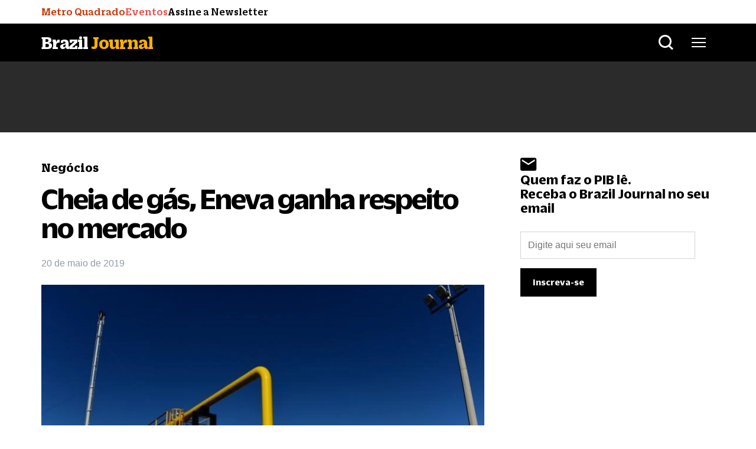

--- FILE ---
content_type: text/html; charset=UTF-8
request_url: https://braziljournal.com/cheia-de-gas-eneva-ganha-respeito-no-mercado/
body_size: 43330
content:
<!DOCTYPE html>
<html lang="pt-br">
  <head>
    <meta charset="UTF-8">
    <meta name="viewport" content="width=device-width, initial-scale=1.0">
    <meta http-equiv="X-UA-Compatible" content="ie=edge">
                    <title>
        Cheia de gás, Eneva ganha respeito no mercado - Brazil Journal</title>
    
    <!-- bootstrap datalayer -->
    <!-- Optimized with WP Meteor v3.3.3 - https://wordpress.org/plugins/wp-meteor/ --><script data-wpmeteor-nooptimize="true" >var _wpmeteor={"gdpr":true,"rdelay":2000,"preload":true,"v":"3.3.3","rest_url":"https:\/\/braziljournal.com\/wp-json\/"};(()=>{try{new MutationObserver(function(){}),new PerformanceObserver(function(){}),Object.assign({},{}),document.fonts.ready.then(function(){})}catch{t="wpmeteordisable=1",i=document.location.href,i.match(/[?&]wpmeteordisable/)||(o="",i.indexOf("?")==-1?i.indexOf("#")==-1?o=i+"?"+t:o=i.replace("#","?"+t+"#"):i.indexOf("#")==-1?o=i+"&"+t:o=i.replace("#","&"+t+"#"),document.location.href=o)}var t,i,o;})();

</script><script data-wpmeteor-nooptimize="true" >(()=>{var M=class{constructor(){this.l=[]}emit(e,r=null){this.l[e]&&this.l[e].forEach(n=>n(r))}on(e,r){this.l[e]||=[],this.l[e].push(r)}off(e,r){this.l[e]=(this.l[e]||[]).filter(n=>n!==r)}};var h=new M;var _e=()=>Math.round(performance.now())/1e3;var ke=document,Gt="DOMContentLoaded",T=class{constructor(){this.known=[]}init(){let e,r,n=!1,o=s=>{if(!n&&s&&s.fn&&!s.__wpmeteor){let d=function(i){return ke.addEventListener(Gt,c=>{i.bind(ke)(s,c,"jQueryMock")}),this};this.known.push([s,s.fn.ready,s.fn.init.prototype.ready]),s.fn.ready=d,s.fn.init.prototype.ready=d,s.__wpmeteor=!0}return s};window.jQuery&&(e=o(window.jQuery)),Object.defineProperty(window,"jQuery",{get(){return e},set(s){e=o(s)}}),Object.defineProperty(window,"$",{get(){return r},set(s){r=o(s)}}),h.on("l",()=>n=!0)}unmock(){this.known.forEach(([e,r,n])=>{e.fn.ready=r,e.fn.init.prototype.ready=n})}};var xe={};((t,e)=>{try{let r=Object.defineProperty({},e,{get:function(){return xe[e]=!0}});t.addEventListener(e,null,r),t.removeEventListener(e,null,r)}catch{}})(window,"passive");var le=xe;var Ae=window,V=document,pe="addEventListener",ue="removeEventListener",Y="removeAttribute",X="getAttribute",Ut="setAttribute",Re="DOMContentLoaded",Ne=["mouseover","keydown","touchmove","touchend","wheel"],Me=["mouseover","mouseout","touchstart","touchmove","touchend","click"],B="data-wpmeteor-";var P=class{init(){let e=!1,r=!1,n=c=>{e||(e=!0,Ne.forEach(l=>V.body[ue](l,n,le)),clearTimeout(r),h.emit("fi"))},o=c=>{let l=new MouseEvent("click",{view:c.view,bubbles:!0,cancelable:!0});return Object.defineProperty(l,"target",{writable:!1,value:c.target}),l};h.on("i",()=>{e||n()});let s=[],d=c=>{c.target&&"dispatchEvent"in c.target&&(c.type==="click"?(c.preventDefault(),c.stopPropagation(),s.push(o(c))):c.type!=="touchmove"&&s.push(c),c.target[Ut](B+c.type,!0))};h.on("l",()=>{Me.forEach(_=>Ae[ue](_,d));let c;for(;c=s.shift();){var l=c.target;l[X](B+"touchstart")&&l[X](B+"touchend")&&!l[X](B+"click")?(l[X](B+"touchmove")||(l[Y](B+"touchmove"),s.push(o(c))),l[Y](B+"touchstart"),l[Y](B+"touchend")):l[Y](B+c.type),l.dispatchEvent(c)}});let i=()=>{Ne.forEach(c=>V.body[pe](c,n,le)),Me.forEach(c=>Ae[pe](c,d)),V[ue](Re,i)};V[pe](Re,i)}};var Te=document,Z=Te.createElement("span");Z.setAttribute("id","elementor-device-mode");Z.setAttribute("class","elementor-screen-only");var Bt=!1,Pe=()=>(Bt||Te.body.appendChild(Z),getComputedStyle(Z,":after").content.replace(/"/g,""));var ee=window,Fe=document,Ie=Fe.documentElement;var We="getAttribute",ze="setAttribute",qe=t=>t[We]("class")||"",He=(t,e)=>t[ze]("class",e),je=()=>{window.addEventListener("load",function(){let t=Pe(),e=Math.max(Ie.clientWidth||0,ee.innerWidth||0),r=Math.max(Ie.clientHeight||0,ee.innerHeight||0),n=["_animation_"+t,"animation_"+t,"_animation","_animation","animation"];Array.from(Fe.querySelectorAll(".elementor-invisible")).forEach(o=>{let s=o.getBoundingClientRect();if(s.top+ee.scrollY<=r&&s.left+ee.scrollX<e)try{let i=JSON.parse(o[We]("data-settings"));if(i.trigger_source)return;let c=i._animation_delay||i.animation_delay||0,l,_;for(var d=0;d<n.length;d++)if(i[n[d]]){_=n[d],l=i[_];break}if(l){let Oe=qe(o),Lt=l==="none"?Oe:Oe+" animated "+l,bt=setTimeout(()=>{He(o,Lt.replace(/\belementor-invisible\b/,"")),n.forEach(Dt=>delete i[Dt]),o[ze]("data-settings",JSON.stringify(i))},c);h.on("fi",()=>{clearTimeout(bt),He(o,qe(o).replace(new RegExp("\b"+l+"\b"),""))})}}catch(i){console.error(i)}})})};var fe=document,Qe="getAttribute",Ct="setAttribute",me="querySelectorAll",Ke="data-in-mega_smartmenus",$e=()=>{let t=fe.createElement("div");t.innerHTML='<span class="sub-arrow --wp-meteor"><i class="fa" aria-hidden="true"></i></span>';let e=t.firstChild,r=n=>{let o=[];for(;n=n.previousElementSibling;)o.push(n);return o};fe.addEventListener("DOMContentLoaded",function(){Array.from(fe[me](".pp-advanced-menu ul")).forEach(n=>{if(n[Qe](Ke))return;(n[Qe]("class")||"").match(/\bmega-menu\b/)&&n[me]("ul").forEach(d=>{d[Ct](Ke,!0)});let o=r(n),s=o.filter(d=>d).filter(d=>d.tagName==="A").pop();if(s||(s=o.map(d=>Array.from(d[me]("a"))).filter(d=>d).flat().pop()),s){let d=e.cloneNode(!0);s.appendChild(d),new MutationObserver(c=>{c.forEach(({addedNodes:l})=>{l.forEach(_=>{if(_.nodeType===1&&_.tagName==="SPAN")try{s.removeChild(d)}catch{}})})}).observe(s,{childList:!0})}})})};var v="DOMContentLoaded",y="readystatechange",b="message";var K="SCRIPT",St=()=>{},x=console.error,u="data-wpmeteor-",U=Object.defineProperty,De=Object.defineProperties,Ge="javascript/blocked",at=/^(text\/javascript|module)$/i,dt="requestAnimationFrame",lt="requestIdleCallback",oe="setTimeout",p=window,a=document,w="addEventListener",ie="removeEventListener",f="getAttribute",q="setAttribute",N="removeAttribute",G="hasAttribute",m="load",ce="error",$=p.constructor.name+"::",J=a.constructor.name+"::",pt=function(t,e){e=e||p;for(var r=0;r<this.length;r++)t.call(e,this[r],r,this)};"NodeList"in p&&!NodeList.prototype.forEach&&(NodeList.prototype.forEach=pt);"HTMLCollection"in p&&!HTMLCollection.prototype.forEach&&(HTMLCollection.prototype.forEach=pt);_wpmeteor["elementor-animations"]&&je();_wpmeteor["elementor-pp"]&&$e();var D=[],k=[],Je=window.innerHeight||document.documentElement.clientHeight,Ve=window.innerWidth||document.documentElement.clientWidth,te=!1,R=[],g={},ut=!1,Ue=!1,Ot=0,re=a.visibilityState==="visible"?p[dt]:p[oe],ft=p[lt]||re;a[w]("visibilitychange",()=>{re=a.visibilityState==="visible"?p[dt]:p[oe],ft=p[lt]||re});var E=p[oe],ne,I=["src","async","defer","type","integrity"],F=Object,W="definePropert";F[W+"y"]=(t,e,r)=>t===p&&["jQuery","onload"].indexOf(e)>=0||(t===a||t===a.body)&&["readyState","write","writeln","on"+y].indexOf(e)>=0?(["on"+y,"on"+m].indexOf(e)&&r.set&&(g["on"+y]=g["on"+y]||[],g["on"+y].push(r.set)),t):t instanceof HTMLScriptElement&&I.indexOf(e)>=0?(t[e+"Getters"]||(t[e+"Getters"]=[],t[e+"Setters"]=[],U(t,e,{set(n){t[e+"Setters"].forEach(o=>o.call(t,n))},get(){return t[e+"Getters"].slice(-1)[0]()}})),r.get&&t[e+"Getters"].push(r.get),r.set&&t[e+"Setters"].push(r.set),t):U(t,e,r);F[W+"ies"]=(t,e)=>{for(let r in e)F[W+"y"](t,r,e[r]);return t};var H,he,S=a[w].bind(a),mt=a[ie].bind(a),O=p[w].bind(p),ae=p[ie].bind(p);typeof EventTarget<"u"&&(H=EventTarget.prototype.addEventListener,he=EventTarget.prototype.removeEventListener,S=H.bind(a),mt=he.bind(a),O=H.bind(p),ae=he.bind(p));var C=a.createElement.bind(a),de=a.__proto__.__lookupGetter__("readyState").bind(a),Ye="loading";U(a,"readyState",{get(){return Ye},set(t){return Ye=t}});var Xe=t=>R.filter(([e,,r],n)=>{if(!(t.indexOf(e.type)<0)){r||(r=e.target);try{let o=r.constructor.name+"::"+e.type;for(let s=0;s<g[o].length;s++)if(g[o][s]){let d=o+"::"+n+"::"+s;if(!ve[d])return!0}}catch{}}}).length,z,ve={},j=t=>{R.forEach(([e,r,n],o)=>{if(!(t.indexOf(e.type)<0)){n||(n=e.target);try{let s=n.constructor.name+"::"+e.type;if((g[s]||[]).length)for(let d=0;d<g[s].length;d++){let i=g[s][d];if(i){let c=s+"::"+o+"::"+d;if(!ve[c]){ve[c]=!0,a.readyState=r,z=s;try{Ot++,!i.prototype||i.prototype.constructor===i?i.bind(n)(e):i(e)}catch(l){x(l,i)}z=null}}}}catch(s){x(s)}}})};S(v,t=>{R.push([t,de(),a])});S(y,t=>{R.push([t,de(),a])});O(v,t=>{R.push([t,de(),p])});var ht=new T;O(m,t=>{R.push([t,de(),p]),A||(j([v,y,b,m]),ht.init())});var gt=t=>{R.push([t,a.readyState,p])},_t=()=>{ae(b,gt),(g[$+"message"]||[]).forEach(t=>{O(b,t)})};O(b,gt);h.on("fi",a.dispatchEvent.bind(a,new CustomEvent("fi")));h.on("fi",()=>{Ue=!0,A=!0,yt(),a.readyState="loading",E(L)});var vt=()=>{ut=!0,Ue&&!A&&(a.readyState="loading",E(L)),ae(m,vt)};O(m,vt);_wpmeteor.rdelay>=0&&new P().init(_wpmeteor.rdelay);var Ee=1,Ze=()=>{--Ee||E(h.emit.bind(h,"l"))};var A=!1,L=()=>{let t=D.shift();if(t)t[f](u+"src")?t[G](u+"async")?(Ee++,ge(t,Ze),E(L)):ge(t,E.bind(null,L)):(t.origtype==Ge&&ge(t),E(L));else if(Xe([v,y,b]))j([v,y,b]),E(L);else if(Ue&&ut)if(Xe([m,b]))j([m,b]),E(L);else if(Ee>1)ft(L);else if(k.length){for(;k.length;)D.push(k.shift());yt(),E(L)}else{if(p.RocketLazyLoadScripts)try{RocketLazyLoadScripts.run()}catch(e){x(e)}a.readyState="complete",_t(),ht.unmock(),A=!1,te=!0,p[oe](Ze)}else A=!1},ye=t=>{let e=C(K),r=t.attributes;for(var n=r.length-1;n>=0;n--)e[q](r[n].name,r[n].value);let o=t[f](u+"type");return o?e.type=o:e.type="text/javascript",(t.textContent||"").match(/^\s*class RocketLazyLoadScripts/)?e.textContent=t.textContent.replace(/^\s*class\s*RocketLazyLoadScripts/,"window.RocketLazyLoadScripts=class").replace("RocketLazyLoadScripts.run();",""):e.textContent=t.textContent,["after","type","src","async","defer"].forEach(s=>e[N](u+s)),e},et=(t,e)=>{let r=t.parentNode;if(r){if((r.nodeType===11?C(r.host.tagName):C(r.tagName)).appendChild(r.replaceChild(e,t)),!r.isConnected){x("Parent for",t," is not part of the DOM");return}return t}x("No parent for",t)},ge=(t,e)=>{let r=t[f](u+"src");if(r){let n=ye(t),o=H?H.bind(n):n[w].bind(n);t.getEventListeners&&t.getEventListeners().forEach(([i,c])=>{o(i,c)}),e&&(o(m,e),o(ce,e)),n.src=r;let s=et(t,n),d=n[f]("type");(!s||t[G]("nomodule")||d&&!at.test(d))&&e&&e()}else t.origtype===Ge?et(t,ye(t)):e&&e()},Be=(t,e)=>{let r=(g[t]||[]).indexOf(e);if(r>=0)return g[t][r]=void 0,!0},tt=(t,e,...r)=>{if("HTMLDocument::"+v==z&&t===v&&!e.toString().match(/jQueryMock/)){h.on("l",a.addEventListener.bind(a,t,e,...r));return}if(e&&(t===v||t===y)){let n=J+t;g[n]=g[n]||[],g[n].push(e),te&&j([t]);return}return S(t,e,...r)},rt=(t,e)=>{if(t===v){let r=J+t;Be(r,e)}return mt(t,e)};De(a,{[w]:{get(){return tt},set(){return tt}},[ie]:{get(){return rt},set(){return rt}}});var nt={},we=t=>{if(t)try{t.match(/^\/\/\w+/)&&(t=a.location.protocol+t);let e=new URL(t),r=e.origin;if(r&&!nt[r]&&a.location.host!==e.host){let n=C("link");n.rel="preconnect",n.href=r,a.head.appendChild(n),nt[r]=!0}}catch{}},Q={},Et=(t,e,r,n)=>{var o=C("link");o.rel=e?"modulepre"+m:"pre"+m,o.as="script",r&&o[q]("crossorigin",r),o.href=t,n.appendChild(o),Q[t]=!0},yt=()=>{if(_wpmeteor.preload&&D.length){let t=a.createDocumentFragment();D.forEach(e=>{let r=e[f](u+"src");r&&!Q[r]&&!e[f](u+"integrity")&&!e[G]("nomodule")&&Et(r,e[f](u+"type")=="module",e[G]("crossorigin")&&e[f]("crossorigin"),t)}),re(a.head.appendChild.bind(a.head,t))}};S(v,()=>{let t=[...D];D.splice(0,D.length),[...a.querySelectorAll("script["+u+"after]"),...t].forEach(e=>{if(se.some(n=>n===e))return;let r=e.__lookupGetter__("type").bind(e);U(e,"origtype",{get(){return r()}}),(e[f](u+"src")||"").match(/\/gtm.js\?/)?k.push(e):e[G](u+"async")?k.unshift(e):D.push(e),se.push(e)})});var Le=function(...t){let e=C(...t);if(t[0].toUpperCase()!==K||!A)return e;let r=e[q].bind(e),n=e[f].bind(e),o=e[G].bind(e);r(u+"after","REORDER"),r(u+"type","text/javascript"),e.type=Ge;let s=[];e.getEventListeners=()=>s,F[W+"ies"](e,{onreadystatechange:{set(i){s.push([m,i])}},onload:{set(i){s.push([m,i])}},onerror:{set(i){s.push([ce,i])}}}),I.forEach(i=>{let c=e.__lookupGetter__(i).bind(e);F[W+"y"](e,i,{set(l){return l?e[q](u+i,l):e[N](u+i)},get(){return e[f](u+i)}}),U(e,"orig"+i,{get(){return c()}})}),e[w]=function(i,c){s.push([i,c])},e[q]=function(i,c){if(I.includes(i))return c?r(u+i,c):e[N](u+i);["onload","onerror","onreadystatechange"].includes(i)?c?(r(u+i,c),r(i,'document.dispatchEvent(new CustomEvent("wpmeteor:load", { detail: { event: event, target: this } }))')):(e[N](i),e[N](u+i,c)):r(i,c)},e[f]=function(i){return I.indexOf(i)>=0?n(u+i):n(i)},e[G]=function(i){return I.indexOf(i)>=0?o(u+i):o(i)};let d=e.attributes;return U(e,"attributes",{get(){return[...d].filter(c=>c.name!=="type"&&c.name!==u+"after").map(c=>({name:c.name.match(new RegExp(u))?c.name.replace(u,""):c.name,value:c.value}))}}),e};Object.defineProperty(a,"createElement",{set(t){t!==Le&&(ne=t)},get(){return ne||Le}});var se=[],Ce=new MutationObserver(t=>{A&&t.forEach(({addedNodes:e,target:r})=>{e.forEach(n=>{if(n.nodeType===1)if(K===n.tagName)if(n[f](u+"after")==="REORDER"&&(!n[f](u+"type")||at.test(n[f](u+"type")))){let o=n[f](u+"src");se.filter(s=>s===n).length&&x("Inserted twice",n),n.parentNode?(se.push(n),(o||"").match(/\/gtm.js\?/)?(k.push(n),we(o)):n[G](u+"async")?(k.unshift(n),we(o)):(o&&!n[f](u+"integrity")&&!n[G]("nomodule")&&!Q[o]&&(St(_e(),"pre preload",D.length),Et(o,n[f](u+"type")=="module",n[G]("crossorigin")&&n[f]("crossorigin"),a.head)),D.push(n))):(n.addEventListener(m,s=>s.target.parentNode.removeChild(s.target)),n.addEventListener(ce,s=>s.target.parentNode.removeChild(s.target)),r.appendChild(n))}else h.emit("s",n.src);else n.tagName==="LINK"&&n[f]("as")==="script"&&(Q[n[f]("href")]=!0)})})}),wt={childList:!0,subtree:!0,attributes:!0,attributeOldValue:!0};Ce.observe(a.documentElement,wt);var kt=HTMLElement.prototype.attachShadow;HTMLElement.prototype.attachShadow=function(t){let e=kt.call(this,t);return t.mode==="open"&&Ce.observe(e,wt),e};h.on("l",()=>{(!ne||ne===Le)&&(a.createElement=C,Ce.disconnect()),a.dispatchEvent(new CustomEvent("l"))});var be=t=>{let e,r;!a.currentScript||!a.currentScript.parentNode?(e=a.body,r=e.lastChild):(r=a.currentScript,e=r.parentNode);try{let n=C("div");n.innerHTML=t,Array.from(n.childNodes).forEach(o=>{o.nodeName===K?e.insertBefore(ye(o),r):e.insertBefore(o,r)})}catch(n){x(n)}},st=t=>be(t+`
`);De(a,{write:{get(){return be},set(t){return be=t}},writeln:{get(){return st},set(t){return st=t}}});var ot=(t,e,...r)=>{if("Window::"+v==z&&t===v&&!e.toString().match(/jQueryMock/)){h.on("l",p.addEventListener.bind(p,t,e,...r));return}if("Window::"+m==z&&t===m){h.on("l",p.addEventListener.bind(p,t,e,...r));return}if(e&&(t===m||t===v||t===b&&!te)){let n=t===v?J+t:$+t;g[n]=g[n]||[],g[n].push(e),te&&j([t]);return}return O(t,e,...r)},it=(t,e)=>{if(t===m){let r=t===v?J+t:$+t;Be(r,e)}return ae(t,e)};De(p,{[w]:{get(){return ot},set(){return ot}},[ie]:{get(){return it},set(){return it}}});var Se=t=>{let e;return{get(){return e},set(r){return e&&Be(t,r),g[t]=g[t]||[],g[t].push(r),e=r}}};S("wpmeteor:load",t=>{let{target:e,event:r}=t.detail,n=e===p?a.body:e,o=n[f](u+"on"+r.type);n[N](u+"on"+r.type);try{let s=new Function("event",o);e===p?p[w](m,p[w].bind(p,m,s)):s.call(e,r)}catch(s){console.err(s)}});{let t=Se($+m);U(p,"onload",t),S(v,()=>{U(a.body,"onload",t)})}U(a,"onreadystatechange",Se(J+y));U(p,"onmessage",Se($+b));if(!1)try{}catch(t){}var xt=t=>{let r={"4g":1250,"3g":2500,"2g":2500}[(navigator.connection||{}).effectiveType]||0,n=t.getBoundingClientRect(),o={top:-1*Je-r,left:-1*Ve-r,bottom:Je+r,right:Ve+r};return!(n.left>=o.right||n.right<=o.left||n.top>=o.bottom||n.bottom<=o.top)},ct=(t=!0)=>{let e=1,r=-1,n={},o=()=>{r++,--e||E(h.emit.bind(h,"i"),_wpmeteor.rdelay)};Array.from(a.getElementsByTagName("*")).forEach(s=>{let d,i,c;if(s.tagName==="IMG"){let l=s.currentSrc||s.src;l&&!n[l]&&!l.match(/^data:/i)&&((s.loading||"").toLowerCase()!=="lazy"||xt(s))&&(d=l)}else if(s.tagName===K)we(s[f](u+"src"));else if(s.tagName==="LINK"&&s[f]("as")==="script"&&["pre"+m,"modulepre"+m].indexOf(s[f]("rel"))>=0)Q[s[f]("href")]=!0;else if((i=p.getComputedStyle(s))&&(c=(i.backgroundImage||"").match(/^url\s*\((.*?)\)/i))&&(c||[]).length){let l=c[0].slice(4,-1).replace(/"/g,"");!n[l]&&!l.match(/^data:/i)&&(d=l)}if(d){n[d]=!0;let l=new Image;t&&(e++,l[w](m,o),l[w](ce,o)),l.src=d}}),a.fonts.ready.then(()=>{o()})};_wpmeteor.rdelay===0?S(v,()=>E(ct.bind(null,!1))):O(m,ct);})();
//0.1.16

</script><script  data-wpmeteor-after="REORDER" type="javascript/blocked" data-wpmeteor-type="text/javascript" >window.dataLayer = window.dataLayer || [];</script>


    

    <!-- Exoclick META VERIFY -->
    <meta name="exoclick-site-verification" content="81b2ec9f3571e739db11db0fb6a51138">
    
<!-- Otimização de mecanismos de pesquisa por Rank Math PRO - https://rankmath.com/ -->
<meta name="description" content="Quando emergiu da recupera&ccedil;&atilde;o judicial e reestreou na Bolsa no fim de 2017, a Eneva ainda carregava o estigma das empresas do grupo X.&nbsp;"/>
<meta name="robots" content="follow, index"/>
<link rel="canonical" href="https://braziljournal.com/cheia-de-gas-eneva-ganha-respeito-no-mercado/" />
<meta property="og:locale" content="pt_BR" />
<meta property="og:type" content="article" />
<meta property="og:title" content="Cheia de gás, Eneva ganha respeito no mercado" />
<meta property="og:description" content="Quando emergiu da recupera&ccedil;&atilde;o judicial e reestreou na Bolsa no fim de 2017, a Eneva ainda carregava o estigma das empresas do grupo X.&nbsp;" />
<meta property="og:url" content="https://braziljournal.com/cheia-de-gas-eneva-ganha-respeito-no-mercado/" />
<meta property="og:site_name" content="Brazil Journal" />
<meta property="article:publisher" content="https://www.facebook.com/braziljournalnews" />
<meta property="article:tag" content="Eneva" />
<meta property="article:tag" content="Setor elétrico" />
<meta property="article:section" content="Negócios" />
<meta property="og:image" content="https://braziljournal.com/wp-content/uploads/2022/06/25534738-e32b-7cd0-5628-47dfb8987bbd-635x357.jpg" />
<meta property="og:image:secure_url" content="https://braziljournal.com/wp-content/uploads/2022/06/25534738-e32b-7cd0-5628-47dfb8987bbd-635x357.jpg" />
<meta property="og:image:width" content="635" />
<meta property="og:image:height" content="357" />
<meta property="og:image:alt" content="Cheia de gás, Eneva ganha respeito no mercado" />
<meta property="og:image:type" content="image/jpeg" />
<meta property="article:published_time" content="2019-05-20T11:43:41-03:00" />
<meta name="twitter:card" content="summary_large_image" />
<meta name="twitter:title" content="Cheia de gás, Eneva ganha respeito no mercado" />
<meta name="twitter:description" content="Quando emergiu da recupera&ccedil;&atilde;o judicial e reestreou na Bolsa no fim de 2017, a Eneva ainda carregava o estigma das empresas do grupo X.&nbsp;" />
<meta name="twitter:site" content="@BrazilJournal" />
<meta name="twitter:creator" content="@BrazilJournal" />
<meta name="twitter:image" content="https://braziljournal.com/wp-content/uploads/2022/06/25534738-e32b-7cd0-5628-47dfb8987bbd-635x357.jpg" />
<meta name="twitter:label1" content="Escrito por" />
<meta name="twitter:data1" content="Natalia Viri" />
<meta name="twitter:label2" content="Tempo de leitura" />
<meta name="twitter:data2" content="13 minutos" />
<script type="application/ld+json" class="rank-math-schema-pro">{"@context":"https://schema.org","@graph":[{"@type":"Person","@id":"https://braziljournal.com/#organization","name":"Natalia Viri","url":"https://braziljournal.com","sameAs":["https://www.facebook.com/braziljournalnews","https://twitter.com/BrazilJournal","https://www.instagram.com/braziljournal/","https://www.linkedin.com/company/brazil-journal/","https://www.youtube.com/channel/UCitcBG_14yPhOxpA7xkteug"],"logo":{"@type":"ImageObject","@id":"https://secure.gravatar.com/avatar/?s=96&amp;d=mm&amp;r=g","@url":"https://secure.gravatar.com/avatar/?s=96&amp;d=mm&amp;r=g","@caption":"Natalia Viri","@inLanguage":"pt-BR"},"image":{"@type":"ImageObject","@id":"https://secure.gravatar.com/avatar/?s=96&amp;d=mm&amp;r=g","@url":"https://secure.gravatar.com/avatar/?s=96&amp;d=mm&amp;r=g","@caption":"Natalia Viri","@inLanguage":"pt-BR"}},{"@type":"WebSite","@id":"https://braziljournal.com/#website","url":"https://braziljournal.com","name":"Brazil Journal","alternateName":"BrazilJournal","publisher":{"@id":"https://braziljournal.com/#organization"},"inLanguage":"pt-BR"},{"@type":"ImageObject","@id":"https://braziljournal.com/wp-content/uploads/2022/06/25534738-e32b-7cd0-5628-47dfb8987bbd.jpg","url":"https://braziljournal.com/wp-content/uploads/2022/06/25534738-e32b-7cd0-5628-47dfb8987bbd.jpg","width":"749","height":"500","inLanguage":"pt-BR"},{"@type":"WebPage","@id":"https://braziljournal.com/cheia-de-gas-eneva-ganha-respeito-no-mercado/#webpage","url":"https://braziljournal.com/cheia-de-gas-eneva-ganha-respeito-no-mercado/","name":"Cheia de g\u00e1s, Eneva ganha respeito no mercado","datePublished":"2019-05-20T11:43:41-03:00","dateModified":"2019-05-20T11:43:41-03:00","isPartOf":{"@id":"https://braziljournal.com/#website"},"primaryImageOfPage":{"@id":"https://braziljournal.com/wp-content/uploads/2022/06/25534738-e32b-7cd0-5628-47dfb8987bbd.jpg"},"inLanguage":"pt-BR"},{"@type":"Person","@id":"https://braziljournal.com/author/natalia-viri/","@name":"Natalia Viri","@url":"https://braziljournal.com/author/natalia-viri/","@image":{"@type":"ImageObject","@id":"https://secure.gravatar.com/avatar/?s=96&amp;d=mm&amp;r=g","@url":"https://secure.gravatar.com/avatar/?s=96&amp;d=mm&amp;r=g","@caption":"Natalia Viri","@inLanguage":"pt-BR"}},{"@type":"NewsArticle","headline":"Cheia de g\u00e1s, Eneva ganha respeito no mercado","datePublished":"2019-05-20T11:43:41-03:00","dateModified":"2019-05-20T11:43:41-03:00","author":{"@id":"https://braziljournal.com/author/natalia-viri/","name":"Natalia Viri"},"publisher":{"@id":"https://braziljournal.com/#organization"},"description":"Quando emergiu da recupera&ccedil;&atilde;o judicial e reestreou na Bolsa no fim de 2017, a Eneva ainda carregava o estigma das empresas do grupo X.&nbsp;","name":"Cheia de g\u00e1s, Eneva ganha respeito no mercado","@id":"https://braziljournal.com/cheia-de-gas-eneva-ganha-respeito-no-mercado/#richSnippet","isPartOf":{"@id":"https://braziljournal.com/cheia-de-gas-eneva-ganha-respeito-no-mercado/#webpage"},"image":{"@id":"https://braziljournal.com/wp-content/uploads/2022/06/25534738-e32b-7cd0-5628-47dfb8987bbd.jpg"},"inLanguage":"pt-BR","mainEntityOfPage":{"@id":"https://braziljournal.com/cheia-de-gas-eneva-ganha-respeito-no-mercado/#webpage"}}]}</script>
<!-- /Plugin de SEO do Rank Math para WordPress -->

<link rel='dns-prefetch' href='//braziljournal.com' />
<link rel='dns-prefetch' href='//www.googletagmanager.com' />
<link rel='dns-prefetch' href='//cdnjs.cloudflare.com' />
<link rel='dns-prefetch' href='//pagead2.googlesyndication.com' />
<style id='classic-theme-styles-inline-css' type='text/css'>
/*! This file is auto-generated */
.wp-block-button__link{color:#fff;background-color:#32373c;border-radius:9999px;box-shadow:none;text-decoration:none;padding:calc(.667em + 2px) calc(1.333em + 2px);font-size:1.125em}.wp-block-file__button{background:#32373c;color:#fff;text-decoration:none}
</style>
<style id='global-styles-inline-css' type='text/css'>
body{--wp--preset--color--black: #000000;--wp--preset--color--cyan-bluish-gray: #abb8c3;--wp--preset--color--white: #ffffff;--wp--preset--color--pale-pink: #f78da7;--wp--preset--color--vivid-red: #cf2e2e;--wp--preset--color--luminous-vivid-orange: #ff6900;--wp--preset--color--luminous-vivid-amber: #fcb900;--wp--preset--color--light-green-cyan: #7bdcb5;--wp--preset--color--vivid-green-cyan: #00d084;--wp--preset--color--pale-cyan-blue: #8ed1fc;--wp--preset--color--vivid-cyan-blue: #0693e3;--wp--preset--color--vivid-purple: #9b51e0;--wp--preset--gradient--vivid-cyan-blue-to-vivid-purple: linear-gradient(135deg,rgba(6,147,227,1) 0%,rgb(155,81,224) 100%);--wp--preset--gradient--light-green-cyan-to-vivid-green-cyan: linear-gradient(135deg,rgb(122,220,180) 0%,rgb(0,208,130) 100%);--wp--preset--gradient--luminous-vivid-amber-to-luminous-vivid-orange: linear-gradient(135deg,rgba(252,185,0,1) 0%,rgba(255,105,0,1) 100%);--wp--preset--gradient--luminous-vivid-orange-to-vivid-red: linear-gradient(135deg,rgba(255,105,0,1) 0%,rgb(207,46,46) 100%);--wp--preset--gradient--very-light-gray-to-cyan-bluish-gray: linear-gradient(135deg,rgb(238,238,238) 0%,rgb(169,184,195) 100%);--wp--preset--gradient--cool-to-warm-spectrum: linear-gradient(135deg,rgb(74,234,220) 0%,rgb(151,120,209) 20%,rgb(207,42,186) 40%,rgb(238,44,130) 60%,rgb(251,105,98) 80%,rgb(254,248,76) 100%);--wp--preset--gradient--blush-light-purple: linear-gradient(135deg,rgb(255,206,236) 0%,rgb(152,150,240) 100%);--wp--preset--gradient--blush-bordeaux: linear-gradient(135deg,rgb(254,205,165) 0%,rgb(254,45,45) 50%,rgb(107,0,62) 100%);--wp--preset--gradient--luminous-dusk: linear-gradient(135deg,rgb(255,203,112) 0%,rgb(199,81,192) 50%,rgb(65,88,208) 100%);--wp--preset--gradient--pale-ocean: linear-gradient(135deg,rgb(255,245,203) 0%,rgb(182,227,212) 50%,rgb(51,167,181) 100%);--wp--preset--gradient--electric-grass: linear-gradient(135deg,rgb(202,248,128) 0%,rgb(113,206,126) 100%);--wp--preset--gradient--midnight: linear-gradient(135deg,rgb(2,3,129) 0%,rgb(40,116,252) 100%);--wp--preset--font-size--small: 13px;--wp--preset--font-size--medium: 20px;--wp--preset--font-size--large: 36px;--wp--preset--font-size--x-large: 42px;--wp--preset--spacing--20: 0.44rem;--wp--preset--spacing--30: 0.67rem;--wp--preset--spacing--40: 1rem;--wp--preset--spacing--50: 1.5rem;--wp--preset--spacing--60: 2.25rem;--wp--preset--spacing--70: 3.38rem;--wp--preset--spacing--80: 5.06rem;--wp--preset--shadow--natural: 6px 6px 9px rgba(0, 0, 0, 0.2);--wp--preset--shadow--deep: 12px 12px 50px rgba(0, 0, 0, 0.4);--wp--preset--shadow--sharp: 6px 6px 0px rgba(0, 0, 0, 0.2);--wp--preset--shadow--outlined: 6px 6px 0px -3px rgba(255, 255, 255, 1), 6px 6px rgba(0, 0, 0, 1);--wp--preset--shadow--crisp: 6px 6px 0px rgba(0, 0, 0, 1);}:where(.is-layout-flex){gap: 0.5em;}:where(.is-layout-grid){gap: 0.5em;}body .is-layout-flow > .alignleft{float: left;margin-inline-start: 0;margin-inline-end: 2em;}body .is-layout-flow > .alignright{float: right;margin-inline-start: 2em;margin-inline-end: 0;}body .is-layout-flow > .aligncenter{margin-left: auto !important;margin-right: auto !important;}body .is-layout-constrained > .alignleft{float: left;margin-inline-start: 0;margin-inline-end: 2em;}body .is-layout-constrained > .alignright{float: right;margin-inline-start: 2em;margin-inline-end: 0;}body .is-layout-constrained > .aligncenter{margin-left: auto !important;margin-right: auto !important;}body .is-layout-constrained > :where(:not(.alignleft):not(.alignright):not(.alignfull)){max-width: var(--wp--style--global--content-size);margin-left: auto !important;margin-right: auto !important;}body .is-layout-constrained > .alignwide{max-width: var(--wp--style--global--wide-size);}body .is-layout-flex{display: flex;}body .is-layout-flex{flex-wrap: wrap;align-items: center;}body .is-layout-flex > *{margin: 0;}body .is-layout-grid{display: grid;}body .is-layout-grid > *{margin: 0;}:where(.wp-block-columns.is-layout-flex){gap: 2em;}:where(.wp-block-columns.is-layout-grid){gap: 2em;}:where(.wp-block-post-template.is-layout-flex){gap: 1.25em;}:where(.wp-block-post-template.is-layout-grid){gap: 1.25em;}.has-black-color{color: var(--wp--preset--color--black) !important;}.has-cyan-bluish-gray-color{color: var(--wp--preset--color--cyan-bluish-gray) !important;}.has-white-color{color: var(--wp--preset--color--white) !important;}.has-pale-pink-color{color: var(--wp--preset--color--pale-pink) !important;}.has-vivid-red-color{color: var(--wp--preset--color--vivid-red) !important;}.has-luminous-vivid-orange-color{color: var(--wp--preset--color--luminous-vivid-orange) !important;}.has-luminous-vivid-amber-color{color: var(--wp--preset--color--luminous-vivid-amber) !important;}.has-light-green-cyan-color{color: var(--wp--preset--color--light-green-cyan) !important;}.has-vivid-green-cyan-color{color: var(--wp--preset--color--vivid-green-cyan) !important;}.has-pale-cyan-blue-color{color: var(--wp--preset--color--pale-cyan-blue) !important;}.has-vivid-cyan-blue-color{color: var(--wp--preset--color--vivid-cyan-blue) !important;}.has-vivid-purple-color{color: var(--wp--preset--color--vivid-purple) !important;}.has-black-background-color{background-color: var(--wp--preset--color--black) !important;}.has-cyan-bluish-gray-background-color{background-color: var(--wp--preset--color--cyan-bluish-gray) !important;}.has-white-background-color{background-color: var(--wp--preset--color--white) !important;}.has-pale-pink-background-color{background-color: var(--wp--preset--color--pale-pink) !important;}.has-vivid-red-background-color{background-color: var(--wp--preset--color--vivid-red) !important;}.has-luminous-vivid-orange-background-color{background-color: var(--wp--preset--color--luminous-vivid-orange) !important;}.has-luminous-vivid-amber-background-color{background-color: var(--wp--preset--color--luminous-vivid-amber) !important;}.has-light-green-cyan-background-color{background-color: var(--wp--preset--color--light-green-cyan) !important;}.has-vivid-green-cyan-background-color{background-color: var(--wp--preset--color--vivid-green-cyan) !important;}.has-pale-cyan-blue-background-color{background-color: var(--wp--preset--color--pale-cyan-blue) !important;}.has-vivid-cyan-blue-background-color{background-color: var(--wp--preset--color--vivid-cyan-blue) !important;}.has-vivid-purple-background-color{background-color: var(--wp--preset--color--vivid-purple) !important;}.has-black-border-color{border-color: var(--wp--preset--color--black) !important;}.has-cyan-bluish-gray-border-color{border-color: var(--wp--preset--color--cyan-bluish-gray) !important;}.has-white-border-color{border-color: var(--wp--preset--color--white) !important;}.has-pale-pink-border-color{border-color: var(--wp--preset--color--pale-pink) !important;}.has-vivid-red-border-color{border-color: var(--wp--preset--color--vivid-red) !important;}.has-luminous-vivid-orange-border-color{border-color: var(--wp--preset--color--luminous-vivid-orange) !important;}.has-luminous-vivid-amber-border-color{border-color: var(--wp--preset--color--luminous-vivid-amber) !important;}.has-light-green-cyan-border-color{border-color: var(--wp--preset--color--light-green-cyan) !important;}.has-vivid-green-cyan-border-color{border-color: var(--wp--preset--color--vivid-green-cyan) !important;}.has-pale-cyan-blue-border-color{border-color: var(--wp--preset--color--pale-cyan-blue) !important;}.has-vivid-cyan-blue-border-color{border-color: var(--wp--preset--color--vivid-cyan-blue) !important;}.has-vivid-purple-border-color{border-color: var(--wp--preset--color--vivid-purple) !important;}.has-vivid-cyan-blue-to-vivid-purple-gradient-background{background: var(--wp--preset--gradient--vivid-cyan-blue-to-vivid-purple) !important;}.has-light-green-cyan-to-vivid-green-cyan-gradient-background{background: var(--wp--preset--gradient--light-green-cyan-to-vivid-green-cyan) !important;}.has-luminous-vivid-amber-to-luminous-vivid-orange-gradient-background{background: var(--wp--preset--gradient--luminous-vivid-amber-to-luminous-vivid-orange) !important;}.has-luminous-vivid-orange-to-vivid-red-gradient-background{background: var(--wp--preset--gradient--luminous-vivid-orange-to-vivid-red) !important;}.has-very-light-gray-to-cyan-bluish-gray-gradient-background{background: var(--wp--preset--gradient--very-light-gray-to-cyan-bluish-gray) !important;}.has-cool-to-warm-spectrum-gradient-background{background: var(--wp--preset--gradient--cool-to-warm-spectrum) !important;}.has-blush-light-purple-gradient-background{background: var(--wp--preset--gradient--blush-light-purple) !important;}.has-blush-bordeaux-gradient-background{background: var(--wp--preset--gradient--blush-bordeaux) !important;}.has-luminous-dusk-gradient-background{background: var(--wp--preset--gradient--luminous-dusk) !important;}.has-pale-ocean-gradient-background{background: var(--wp--preset--gradient--pale-ocean) !important;}.has-electric-grass-gradient-background{background: var(--wp--preset--gradient--electric-grass) !important;}.has-midnight-gradient-background{background: var(--wp--preset--gradient--midnight) !important;}.has-small-font-size{font-size: var(--wp--preset--font-size--small) !important;}.has-medium-font-size{font-size: var(--wp--preset--font-size--medium) !important;}.has-large-font-size{font-size: var(--wp--preset--font-size--large) !important;}.has-x-large-font-size{font-size: var(--wp--preset--font-size--x-large) !important;}
.wp-block-navigation a:where(:not(.wp-element-button)){color: inherit;}
:where(.wp-block-post-template.is-layout-flex){gap: 1.25em;}:where(.wp-block-post-template.is-layout-grid){gap: 1.25em;}
:where(.wp-block-columns.is-layout-flex){gap: 2em;}:where(.wp-block-columns.is-layout-grid){gap: 2em;}
.wp-block-pullquote{font-size: 1.5em;line-height: 1.6;}
</style>
<link rel='stylesheet' id='contact-form-7-css' href='https://braziljournal.com/wp-content/plugins/contact-form-7/includes/css/styles.css?x94240&amp;ver=5.8.4' type='text/css' media='all' />
<style id='contact-form-7-inline-css' type='text/css'>
.wpcf7 .wpcf7-recaptcha iframe {margin-bottom: 0;}.wpcf7 .wpcf7-recaptcha[data-align="center"] > div {margin: 0 auto;}.wpcf7 .wpcf7-recaptcha[data-align="right"] > div {margin: 0 0 0 auto;}
</style>
<link rel='stylesheet' id='url-shortify-css' href='https://braziljournal.com/wp-content/plugins/url-shortify/lite/dist/styles/url-shortify.css?x94240&amp;ver=1.9.0' type='text/css' media='all' />
<link rel='stylesheet' id='bootstrap-css-css' href='https://braziljournal.com/wp-content/themes/project_theme/assets/css/librarys-css/bootstrap.min.css?x94240' type='text/css' media='all' />
<link rel='stylesheet' id='bootstrap-css-icon-css' href='https://braziljournal.com/wp-content/themes/project_theme/assets/css/librarys-css/bootstrap-icons.css?x94240' type='text/css' media='all' />
<link rel='stylesheet' id='font-awesome-css-css' href='https://cdnjs.cloudflare.com/ajax/libs/font-awesome/4.7.0/css/font-awesome.css' type='text/css' media='all' />
<link rel='stylesheet' id='style-css' href='https://braziljournal.com/wp-content/themes/project_theme/assets/css/style.css?x94240' type='text/css' media='all' />
<link rel='stylesheet' id='main-single-css-css' href='https://braziljournal.com/wp-content/themes/project_theme/assets/css/main-single.css?x94240' type='text/css' media='all' />
<link rel='stylesheet' id='owl-carousel-css-css' href='https://braziljournal.com/wp-content/themes/project_theme/assets/css/librarys-css/owl.carousel.min.css?x94240' type='text/css' media='all' />
<link rel='stylesheet' id='owl-theme-css-css' href='https://braziljournal.com/wp-content/themes/project_theme/assets/css/librarys-css/owl.theme.default.min.css?x94240' type='text/css' media='all' />
<link rel='stylesheet' id='slick-css-css' href='https://braziljournal.com/wp-content/themes/project_theme/assets/css/librarys-css/slick.min.css?x94240' type='text/css' media='all' />
<link rel='stylesheet' id='slicktheme-css-css' href='https://braziljournal.com/wp-content/themes/project_theme/assets/css/librarys-css/slick-theme.css?x94240' type='text/css' media='all' />
<script  data-wpmeteor-after="REORDER" type="javascript/blocked" data-wpmeteor-type="text/javascript"  data-wpmeteor-src="https://braziljournal.com/wp-includes/js/jquery/jquery.min.js?x94240&amp;ver=3.7.1" id="jquery-core-js"></script>
<script  data-wpmeteor-after="REORDER" type="javascript/blocked" data-wpmeteor-type="text/javascript"  id="url-shortify-js-extra">
/* <![CDATA[ */
var usParams = {"ajaxurl":"https:\/\/braziljournal.com\/wp-admin\/admin-ajax.php"};
/* ]]> */
</script>
<script  data-wpmeteor-after="REORDER" type="javascript/blocked" data-wpmeteor-type="text/javascript"  data-wpmeteor-src="https://braziljournal.com/wp-content/plugins/url-shortify/lite/dist/scripts/url-shortify.js?x94240&amp;ver=1.9.0" id="url-shortify-js"></script>
<script  data-wpmeteor-after="REORDER" type="javascript/blocked" data-wpmeteor-type="text/javascript"  data-wpmeteor-src="https://braziljournal.com/wp-content/themes/project_theme/assets/js/librarys-js/jquery.min.js?x94240&amp;ver=1" id="esc-jquery-js"></script>
<script  data-wpmeteor-after="REORDER" data-wpmeteor-defer type="javascript/blocked" data-wpmeteor-type="text/javascript"  data-wpmeteor-src="https://braziljournal.com/wp-content/themes/project_theme/assets/js/thumb-play.js?x94240&amp;ver=1" id="thumb-play-defer-js"></script>

<!-- Snippet do Google Analytics adicionado pelo Site Kit -->
<script  data-wpmeteor-after="REORDER" type="javascript/blocked" data-wpmeteor-type="text/javascript"  data-wpmeteor-src="https://www.googletagmanager.com/gtag/js?id=UA-78824708-1" id="google_gtagjs-js" data-wpmeteor-async></script>
<script  data-wpmeteor-after="REORDER" type="javascript/blocked" data-wpmeteor-type="text/javascript"  id="google_gtagjs-js-after">
/* <![CDATA[ */
window.dataLayer = window.dataLayer || [];function gtag(){dataLayer.push(arguments);}
gtag('set', 'linker', {"domains":["braziljournal.com"]} );
gtag("js", new Date());
gtag("set", "developer_id.dZTNiMT", true);
gtag("config", "UA-78824708-1", {"anonymize_ip":true});
gtag("config", "G-X6D8G4LYEZ");
/* ]]> */
</script>

<!-- Finalizar o snippet do Google Analytics adicionado pelo Site Kit -->
<link rel="https://api.w.org/" href="https://braziljournal.com/wp-json/" /><link rel="alternate" type="application/json" href="https://braziljournal.com/wp-json/wp/v2/posts/35593" /><link rel="EditURI" type="application/rsd+xml" title="RSD" href="https://braziljournal.com/xmlrpc.php?rsd" />
<meta name="generator" content="WordPress 6.4.1" />
<link rel='shortlink' href='https://braziljournal.com/?p=35593' />
<meta name="generator" content="Site Kit by Google 1.114.0" />
<!-- Snippet do Google Adsense adicionado pelo Site Kit -->
<meta name="google-adsense-platform-account" content="ca-host-pub-2644536267352236">
<meta name="google-adsense-platform-domain" content="sitekit.withgoogle.com">
<!-- Finalizar o snippet do Google Adsense adicionado pelo Site Kit -->

<!-- Snippet do Google Adsense adicionado pelo Site Kit -->
<script  data-wpmeteor-after="REORDER" type="javascript/blocked" data-wpmeteor-type="text/javascript"  data-wpmeteor-async="async" data-wpmeteor-src="https://pagead2.googlesyndication.com/pagead/js/adsbygoogle.js?client=ca-pub-9170171931128528&amp;host=ca-host-pub-2644536267352236" crossorigin="anonymous"></script>

<!-- Finalizar o snippet do Google Adsense adicionado pelo Site Kit -->

<!-- Snippet do Gerenciador de Tags do Google adicionado pelo Site Kit -->
<script  data-wpmeteor-after="REORDER" type="javascript/blocked" data-wpmeteor-type="text/javascript" >
/* <![CDATA[ */

			( function( w, d, s, l, i ) {
				w[l] = w[l] || [];
				w[l].push( {'gtm.start': new Date().getTime(), event: 'gtm.js'} );
				var f = d.getElementsByTagName( s )[0],
					j = d.createElement( s ), dl = l != 'dataLayer' ? '&l=' + l : '';
				j.async = true;
				j.src = 'https://www.googletagmanager.com/gtm.js?id=' + i + dl;
				f.parentNode.insertBefore( j, f );
			} )( window, document, 'script', 'dataLayer', 'GTM-NXQ8W79' );
			
/* ]]> */
</script>

<!-- Finalizar o snippet do Gerenciador de Tags do Google adicionado pelo Site Kit -->
<link rel="icon" href="https://braziljournal.com/wp-content/uploads/2022/06/cropped-favicon-512-512-150x150.png?x94240" sizes="32x32" />
<link rel="icon" href="https://braziljournal.com/wp-content/uploads/2022/06/cropped-favicon-512-512-300x300.png?x94240" sizes="192x192" />
<link rel="apple-touch-icon" href="https://braziljournal.com/wp-content/uploads/2022/06/cropped-favicon-512-512-300x300.png?x94240" />
<meta name="msapplication-TileImage" content="https://braziljournal.com/wp-content/uploads/2022/06/cropped-favicon-512-512-300x300.png" />
<style>.shorten_url { 
	   padding: 10px 10px 10px 10px ; 
	   border: 1px solid #AAAAAA ; 
	   background-color: #EEEEEE ;
}</style>
        <!-- customData Start -->
    <script data-wpmeteor-nooptimize="true">


        // Canais standard genéricos
        var customData = {
            'post_id':35593,'tipo':'post','programa':'','categoria':["Neg\u00f3cios"],'tags':["Eneva","Setor el\u00e9trico"]        };

        customData['url'] = window.location.origin + window.location.pathname;
        customData['title'] = document.title;
    </script>
    <!-- customdata End -->

    <!-- ADS Start -->
    <script async="async" data-wpmeteor-nooptimize="true" src="https://www.googletagservices.com/tag/js/gpt.js"></script>
    <script async="async" data-wpmeteor-nooptimize="true" src="/wp-content/themes/project_theme/assets/js/ads.js?x94240"></script>
    <!-- ADS End -->

    <!-- retirado metas manuais pois YOAST Faz sozinho e melhor  -->

  </head>

<body id="body">
  <div class="main">
    <!-- div main -->

    <!-- headerbrj-->
    <nav class="bj-bar" aria-label="Barra BJ"><ul id="menu-barra-bj-top" class="bj-list"><li class="bj-item"><a href="https://metroquadrado.com/" target="_blank" rel="noopener noreferrer" class="bj-link" style="--bj-color: #cc3300;"><span class="bj-label">Metro Quadrado</span></a></li><li class="bj-item"><a href="https://braziljournal.com/eventos-bj/" target="_blank" rel="noopener noreferrer" class="bj-link" style="--bj-color: #eb4e4b;"><span class="bj-label">Eventos</span></a></li><li class="bj-item"><a href="https://braziljournal.com/newsletter/" target="_blank" rel="noopener noreferrer" class="bj-link" style="--bj-color: #000000;"><span class="bj-label">Assine a Newsletter</span></a></li></ul></nav><header class="headerbrj header-int">
  <div class="logo-print print-flex">
    <img src="https://braziljournal.com/wp-content/themes/project_theme//assets/img/bj-logo-print.png?x94240">
  </div>
  <div class="wrap-bj">
    <!-- header row-->
    <div class="headerbrj-row">
      <div class="header-logo">
        <h1 class="logobrj no-translate"><a href="https://braziljournal.com">Brazil&nbsp;<span>Journal</span></a>
        </h1>
      </div>

      <nav class="header-controls">
        <div style="display: flex;">
          <div class="menu-header-menu-container"><ul id="headerbrj-menu" class="headerbrj-menu"><li id="menu-item-48714" class="play menu-item menu-item-type-post_type menu-item-object-page menu-item-48714"><a href="https://braziljournal.com/play/">Vídeos</a></li>
<li id="menu-item-14641" class="negocios menu-item menu-item-type-taxonomy menu-item-object-category current-post-ancestor current-menu-parent current-post-parent menu-item-14641"><a href="https://braziljournal.com/negocios/">Negócios</a></li>
<li id="menu-item-14642" class="economia menu-item menu-item-type-taxonomy menu-item-object-category menu-item-14642"><a href="https://braziljournal.com/economia/">Economia</a></li>
<li id="menu-item-14643" class="tecnologia menu-item menu-item-type-taxonomy menu-item-object-category menu-item-14643"><a href="https://braziljournal.com/tecnologia/">Tecnologia</a></li>
<li id="menu-item-85744" class="esg menu-item menu-item-type-custom menu-item-object-custom menu-item-85744"><a href="https://braziljournal.com/esg/">ESG</a></li>
<li id="menu-item-14644" class="weekend menu-item menu-item-type-taxonomy menu-item-object-category menu-item-14644"><a href="https://braziljournal.com/weekend/">Weekend</a></li>
<li id="menu-item-71151" class="podcasts menu-item menu-item-type-taxonomy menu-item-object-category menu-item-71151"><a href="https://braziljournal.com/podcasts/">Podcasts</a></li>
</ul></div>        </div>
        <div class="col-3 headerbrj-btns">
          <button class="btn-search" data-toggle="modal" data-target="#modalSearch" title="Search Button">
            <svg width="25" height="26" viewBox="0 0 25 26" fill="none" xmlns="http://www.w3.org/2000/svg">
              <path fill-rule="evenodd" clip-rule="evenodd"
                d="M11 22C17.0751 22 22 17.0751 22 11C22 4.92487 17.0751 -3.73189e-07 11 -2.40413e-07C4.92487 -1.07636e-07 1.07636e-07 4.92487 2.40413e-07 11C3.73189e-07 17.0751 4.92487 22 11 22ZM11 19C15.4183 19 19 15.4183 19 11C19 6.58172 15.4183 3 11 3C6.58172 3 3 6.58172 3 11C3 15.4183 6.58172 19 11 19Z"
                fill="white" />
              <rect x="17.1626" y="19.9912" width="3" height="8" transform="rotate(-45.8873 17.1626 19.9912)"
                fill="white" />
            </svg>
          </button>
          <button class="btn-brj-menu" id="btnMenuDesktop" title="Menu Button">
            <svg width="24" height="16" viewBox="0 0 24 16" fill="none" xmlns="http://www.w3.org/2000/svg">
              <rect width="24" height="2" fill="white" />
              <rect y="7" width="24" height="2" fill="white" />
              <rect y="14" width="24" height="2" fill="white" />
            </svg>

            <!-- <span>Menu</span> -->
          </button>
        </div>
      </nav>
    </div>
    <!-- !header row-->
  </div>

  <!-- menubrj-->
  <nav class="menubrj">
    <div class="wrap-bj">
      <!-- header-row-->
      <!-- <div class="headerbrj-row">
        <div class="header-logo">
          <h1 class="logobrj"><a href="/">Brazil&nbsp;<span>Journal</span></a>
          </h1>
        </div>

        <nav class="header-controls">
          <div style="display: flex;">
                      </div>

          <div class="headerbrj-btns">
            <button class="btn-search" data-toggle="modal" data-target="#modalSearch">
              <svg width="25" height="26" viewBox="0 0 25 26" fill="none" xmlns="http://www.w3.org/2000/svg">
                <path fill-rule="evenodd" clip-rule="evenodd"
                  d="M11 22C17.0751 22 22 17.0751 22 11C22 4.92487 17.0751 -3.73189e-07 11 -2.40413e-07C4.92487 -1.07636e-07 1.07636e-07 4.92487 2.40413e-07 11C3.73189e-07 17.0751 4.92487 22 11 22ZM11 19C15.4183 19 19 15.4183 19 11C19 6.58172 15.4183 3 11 3C6.58172 3 3 6.58172 3 11C3 15.4183 6.58172 19 11 19Z"
                  fill="white" />
                <rect x="17.1626" y="19.9912" width="3" height="8" transform="rotate(-45.8873 17.1626 19.9912)"
                  fill="white" />
              </svg>
            </button>
            <button class="btn-brj-menu" id="btnMenuDesktop">
              <svg width="24" height="16" viewBox="0 0 24 16" fill="none" xmlns="http://www.w3.org/2000/svg">
                <rect width="24" height="2" fill="white" />
                <rect y="7" width="24" height="2" fill="white" />
                <rect y="14" width="24" height="2" fill="white" />
              </svg>

              <span>Menu</span>
            </button>
          </div>
        </nav>
      </div> -->
      <!-- !header-row-->
      <!-- menubrj-row-->
      <div class="row menubrj-row">
                <!-- !hottopics-->
        <!-- brazil journal & follow us-->
        <div class="col-12 col-md-4 col-lg-2 col-xl-2">
          <nav class="menubrj-list">
            <header>
              <p class="menubrj-list-title no-translate">Brazil Journal</p>
            </header>
            <div class="menu-menu-paginas-internas-container"><ul id="menu-menu-paginas-internas" class="menu"><li id="menu-item-368" class="menu-item menu-item-type-post_type menu-item-object-page menu-item-368"><a href="https://braziljournal.com/quem-faz/">Quem faz</a></li>
<li id="menu-item-369" class="menu-item menu-item-type-post_type menu-item-object-page menu-item-369"><a href="https://braziljournal.com/brands/">Brands</a></li>
<li id="menu-item-365" class="menu-item menu-item-type-post_type menu-item-object-page menu-item-365"><a href="https://braziljournal.com/termos-de-uso/">Termos de uso</a></li>
<li id="menu-item-49397" class="menu-item menu-item-type-post_type menu-item-object-page menu-item-privacy-policy menu-item-49397"><a rel="privacy-policy" href="https://braziljournal.com/politica-de-privacidade/">Política de Privacidade</a></li>
<li id="menu-item-366" class="menu-item menu-item-type-post_type menu-item-object-page menu-item-366"><a href="https://braziljournal.com/anuncie/">Anuncie</a></li>
</ul></div>          </nav>
          <nav class="menubrj-list">
            <header>
              <p class="menubrj-list-title">Por onde seguir</p>
            </header>
            <!--
                  <div class="menu-header-socials-container"><ul id="menu-header-socials" class="menu"><li id="menu-item-346" class="menu-item menu-item-type-custom menu-item-object-custom menu-item-346"><a href="https://www.instagram.com/braziljournal/">Instagram</a></li>
<li id="menu-item-344" class="menu-item menu-item-type-custom menu-item-object-custom menu-item-344"><a href="https://twitter.com/BrazilJournal">Twitter</a></li>
<li id="menu-item-345" class="menu-item menu-item-type-custom menu-item-object-custom menu-item-345"><a href="https://www.linkedin.com/in/geraldo-samor-17953810/">Linkedin</a></li>
<li id="menu-item-347" class="menu-item menu-item-type-custom menu-item-object-custom menu-item-347"><a href="https://www.youtube.com/channel/UCitcBG_14yPhOxpA7xkteug">Youtube</a></li>
<li id="menu-item-343" class="menu-item menu-item-type-custom menu-item-object-custom menu-item-343"><a href="https://www.facebook.com/braziljournalnews">Facebook</a></li>
</ul></div> -->
            <ul>
              <li class="newscta">
                <a href="javascript:(0)" data-toggle="modal" data-target="#modalNews">Newsletter</a>
              </li>
              <li>
                <a href="https://www.instagram.com/braziljournal/" target="_blank">Instagram</a>
              </li>
              <li>
                <a href="https://twitter.com/BrazilJournal" target="_blank">Twitter</a>
              </li>
              <li>
                <a href="https://www.linkedin.com/company/brazil-journal/" target="_blank">Linkedin</a>
              </li>
              <li>
                <a href="https://www.youtube.com/channel/UCitcBG_14yPhOxpA7xkteug" target="_blank">YouTube</a>
              </li>
              <li>
                <a href="https://www.facebook.com/braziljournalnews" target="_blank">Facebook</a>
              </li>
              
            </ul>
          </nav>
        </div>
        <!-- !brazil journal & follow us-->

        <!-- noticias-->
        <div class="col-12 col-md-4 col-lg-2 col-xl-2">
          <nav class="menubrj-list">
            <div id="headerbrj-menu" class="headerbrj-menu">
              <ul>
                <li class="play menubrj-list-title page_item">
                  <a href="https://braziljournal.com/play">Vídeos</a>
                </li>
              </ul>
            </div>
            <!--header>
              <a class="menubrj-list-title" href="https://braziljournal.com/daytrade">Daytrade</a>
            </header-->
            <!-- <header>
              <p class="menubrj-list-title">Notícias</p>
            </header> -->
            <div class="menu-header-menu-2-container"><ul id="headerbrj-menu" class="headerbrj-menu"><li id="menu-item-14669" class="menubrj-list-title menu-item menu-item-type-taxonomy menu-item-object-category current-post-ancestor current-menu-parent current-post-parent menu-item-14669"><a href="https://braziljournal.com/negocios/">Negócios</a></li>
<li id="menu-item-14670" class="menubrj-list-title menu-item menu-item-type-taxonomy menu-item-object-category menu-item-14670"><a href="https://braziljournal.com/economia/">Economia</a></li>
<li id="menu-item-80968" class="menubrj-list-title menu-item menu-item-type-taxonomy menu-item-object-category menu-item-80968"><a href="https://braziljournal.com/poder/">Poder</a></li>
<li id="menu-item-14671" class="menubrj-list-title menu-item menu-item-type-taxonomy menu-item-object-category menu-item-14671"><a href="https://braziljournal.com/tecnologia/">Tecnologia</a></li>
<li id="menu-item-73696" class="menubrj-list-title menu-item menu-item-type-taxonomy menu-item-object-category menu-item-73696"><a href="https://braziljournal.com/esg/">ESG</a></li>
<li id="menu-item-73697" class="menubrj-list-title menu-item menu-item-type-taxonomy menu-item-object-category menu-item-73697"><a href="https://braziljournal.com/weekend/">Weekend</a></li>
<li id="menu-item-73698" class="menubrj-list-title menu-item menu-item-type-taxonomy menu-item-object-category menu-item-73698"><a href="https://braziljournal.com/podcasts/">Podcasts</a></li>
<li id="menu-item-77709" class="menu-item menu-item-type-custom menu-item-object-custom menu-item-77709"><a href="https://braziljournal.com/tag/power/">POWER</a></li>
<li id="menu-item-73704" class="menu-item menu-item-type-custom menu-item-object-custom menu-item-73704"><a href="https://open.spotify.com/show/1Ey5LBFQqvDSilVvg6Zij2">COP30</a></li>
<li id="menu-item-73703" class="menu-item menu-item-type-custom menu-item-object-custom menu-item-73703"><a href="https://braziljournal.com/tag/the-business-of-life/">The Business Of Life</a></li>
<li id="menu-item-73702" class="menu-item menu-item-type-custom menu-item-object-custom menu-item-73702"><a href="https://braziljournal.com/tag/lado-b/">Lado B</a></li>
<li id="menu-item-74187" class="menubrj-list-title menu-item menu-item-type-custom menu-item-object-custom menu-item-74187"><a href="https://braziljournal.com/originals/a-moeda-que-vingou/">A Moeda que Vingou</a></li>
</ul></div>          </nav>
        </div>
        <!-- !noticias-->
        <!-- seriesespeciais-->
        <div class="col-12 col-md-4 col-lg-2 col-xl-2">
          <nav class="menubrj-list">
            <div class="row">
              <div class="col-12">
                <header>
                  <p class="menubrj-list-title">Séries Especiais</p>
                </header>
                <div class="menu-series-especiais-container"><ul id="headerbrj-menu" class="headerbrj-menu"><li id="menu-item-87596" class="menu-item menu-item-type-custom menu-item-object-custom menu-item-87596"><a href="https://braziljournal.com/tag/young-chefs/">Young Chefs</a></li>
<li id="menu-item-86482" class="menu-item menu-item-type-custom menu-item-object-custom menu-item-86482"><a href="https://braziljournal.com/hot-topic/cop30/">COP30</a></li>
<li id="menu-item-90463" class="menu-item menu-item-type-custom menu-item-object-custom menu-item-90463"><a href="https://braziljournal.com/tag/filosofia-de-vida/">Filosofia de Vida</a></li>
<li id="menu-item-57899" class="menu-item menu-item-type-custom menu-item-object-custom menu-item-57899"><a href="https://braziljournal.com/hot-topic/health-journal/">Health Journal</a></li>
<li id="menu-item-57934" class="menu-item menu-item-type-custom menu-item-object-custom menu-item-57934"><a href="https://braziljournal.com/hot-topic/wealth-journal/">Wealth Journal</a></li>
<li id="menu-item-84276" class="menu-item menu-item-type-custom menu-item-object-custom menu-item-84276"><a href="https://braziljournal.com/tag/family-journal/">Family Journal</a></li>
<li id="menu-item-73706" class="menu-item menu-item-type-custom menu-item-object-custom menu-item-73706"><a href="https://braziljournal.com/hot-topic/agro-journal/">Agro Journal</a></li>
<li id="menu-item-78567" class="menu-item menu-item-type-custom menu-item-object-custom menu-item-78567"><a href="https://braziljournal.com/tag/pet-journal/">Pet Journal</a></li>
<li id="menu-item-73649" class="menu-item menu-item-type-custom menu-item-object-custom menu-item-73649"><a href="https://braziljournal.com/hot-topic/cmo-journal/">CMO Journal</a></li>
<li id="menu-item-65462" class="menu-item menu-item-type-custom menu-item-object-custom menu-item-65462"><a href="https://braziljournal.com/tag/future-of-work/">Future of Work</a></li>
<li id="menu-item-57897" class="menu-item menu-item-type-custom menu-item-object-custom menu-item-57897"><a href="https://braziljournal.com/hot-topic/global-watch/">Global Watch</a></li>
<li id="menu-item-70527" class="menu-item menu-item-type-taxonomy menu-item-object-hot-topic menu-item-70527"><a href="https://braziljournal.com/hot-topic/long-short/">Long &amp; Short</a></li>
<li id="menu-item-70528" class="menu-item menu-item-type-custom menu-item-object-custom menu-item-70528"><a href="https://braziljournal.com/tag/global-stocks/">Global Stocks</a></li>
<li id="menu-item-74293" class="menubrj-list-title menu-item menu-item-type-custom menu-item-object-custom menu-item-74293"><a href="https://braziljournal.com/on-business/">Branded Channels</a></li>
<li id="menu-item-74294" class="menu-item menu-item-type-custom menu-item-object-custom menu-item-74294"><a href="https://braziljournal.com/on-business/">On Business</a></li>
</ul></div>              </div>
            </div>
          </nav>
        </div>
        <!-- !seriesespeciais-->
        <!-- hottopics-->
        <div class="col-12 col-md-4 col-lg-5 col-xl-5">
          <nav class="menubrj-list">
            <header>
              <p class="menubrj-list-title">Hot Topics</p>
            </header>
            <div class="row">
              <div class="col-12 col-lg-6">

                <div class="menu-hot-topics-container"><ul id="headerbrj-menu" class="headerbrj-menu"><li id="menu-item-57902" class="menu-item menu-item-type-taxonomy menu-item-object-hot-topic menu-item-57902"><a href="https://braziljournal.com/hot-topic/bancos-fintechs/">Bancos &amp; Fintechs</a></li>
<li id="menu-item-57912" class="menu-item menu-item-type-taxonomy menu-item-object-hot-topic menu-item-57912"><a href="https://braziljournal.com/hot-topic/real-estate/">Real Estate</a></li>
<li id="menu-item-57903" class="menu-item menu-item-type-taxonomy menu-item-object-hot-topic menu-item-57903"><a href="https://braziljournal.com/hot-topic/ipos-follow-ons/">IPOs &amp; Follow-ons</a></li>
<li id="menu-item-57904" class="menu-item menu-item-type-taxonomy menu-item-object-hot-topic menu-item-57904"><a href="https://braziljournal.com/hot-topic/varejo-consumo/">Varejo &amp; Consumo</a></li>
<li id="menu-item-57905" class="menu-item menu-item-type-taxonomy menu-item-object-hot-topic menu-item-57905"><a href="https://braziljournal.com/hot-topic/startups/">Startups</a></li>
<li id="menu-item-57906" class="menu-item menu-item-type-taxonomy menu-item-object-hot-topic menu-item-57906"><a href="https://braziljournal.com/hot-topic/empresas-de-saude/">Empresas de Saúde</a></li>
<li id="menu-item-57907" class="menu-item menu-item-type-taxonomy menu-item-object-hot-topic menu-item-57907"><a href="https://braziljournal.com/hot-topic/educacao/">Educação</a></li>
<li id="menu-item-57909" class="menu-item menu-item-type-taxonomy menu-item-object-hot-topic menu-item-57909"><a href="https://braziljournal.com/hot-topic/governanca-corporativa/">Governança Corporativa</a></li>
<li id="menu-item-57910" class="menu-item menu-item-type-taxonomy menu-item-object-hot-topic menu-item-57910"><a href="https://braziljournal.com/hot-topic/gestores/">Gestores</a></li>
<li id="menu-item-63858" class="menu-item menu-item-type-taxonomy menu-item-object-hot-topic menu-item-63858"><a href="https://braziljournal.com/hot-topic/farmaceuticas/">Farmacêuticas</a></li>
<li id="menu-item-57913" class="menu-item menu-item-type-taxonomy menu-item-object-hot-topic menu-item-57913"><a href="https://braziljournal.com/hot-topic/private-equity-vc/">Private Equity &amp; VC</a></li>
<li id="menu-item-57929" class="menu-item menu-item-type-taxonomy menu-item-object-hot-topic menu-item-57929"><a href="https://braziljournal.com/hot-topic/inteligencia-artificial/">Inteligência Artificial</a></li>
<li id="menu-item-70443" class="menu-item menu-item-type-taxonomy menu-item-object-hot-topic menu-item-70443"><a href="https://braziljournal.com/hot-topic/gastronomia/">Gastronomia</a></li>
</ul></div>              </div>
              <div class="col-12 col-lg-6">
                <div class="menu-hot-topic2-container"><ul id="headerbrj-menu" class="headerbrj-menu"><li id="menu-item-57915" class="menu-item menu-item-type-taxonomy menu-item-object-hot-topic menu-item-57915"><a href="https://braziljournal.com/hot-topic/brasil/">Brasil</a></li>
<li id="menu-item-57916" class="menu-item menu-item-type-taxonomy menu-item-object-hot-topic menu-item-57916"><a href="https://braziljournal.com/hot-topic/memoria/">Memória</a></li>
<li id="menu-item-57917" class="menu-item menu-item-type-taxonomy menu-item-object-hot-topic menu-item-57917"><a href="https://braziljournal.com/hot-topic/credito/">Crédito</a></li>
<li id="menu-item-57918" class="menu-item menu-item-type-taxonomy menu-item-object-hot-topic menu-item-57918"><a href="https://braziljournal.com/hot-topic/carro-eletrico/">Carro elétrico</a></li>
<li id="menu-item-57919" class="menu-item menu-item-type-taxonomy menu-item-object-hot-topic menu-item-57919"><a href="https://braziljournal.com/hot-topic/livros/">Livros</a></li>
<li id="menu-item-57924" class="menu-item menu-item-type-taxonomy menu-item-object-hot-topic menu-item-57924"><a href="https://braziljournal.com/hot-topic/filantropia/">Filantropia</a></li>
<li id="menu-item-57920" class="menu-item menu-item-type-taxonomy menu-item-object-hot-topic menu-item-57920"><a href="https://braziljournal.com/hot-topic/criptomoedas/">Criptomoedas</a></li>
<li id="menu-item-57921" class="menu-item menu-item-type-taxonomy menu-item-object-hot-topic menu-item-57921"><a href="https://braziljournal.com/hot-topic/research/">Research</a></li>
<li id="menu-item-57922" class="menu-item menu-item-type-taxonomy menu-item-object-hot-topic menu-item-57922"><a href="https://braziljournal.com/hot-topic/cfo-journal/">CFO Journal</a></li>
<li id="menu-item-73647" class="menu-item menu-item-type-taxonomy menu-item-object-hot-topic menu-item-73647"><a href="https://braziljournal.com/hot-topic/marketing/">Marketing</a></li>
<li id="menu-item-57925" class="menu-item menu-item-type-taxonomy menu-item-object-hot-topic menu-item-57925"><a href="https://braziljournal.com/hot-topic/commodities/">Commodities</a></li>
<li id="menu-item-57926" class="menu-item menu-item-type-taxonomy menu-item-object-hot-topic menu-item-57926"><a href="https://braziljournal.com/hot-topic/opiniao/">Opinião</a></li>
<li id="menu-item-70441" class="menu-item menu-item-type-taxonomy menu-item-object-hot-topic menu-item-70441"><a href="https://braziljournal.com/hot-topic/arte/">Arte</a></li>
</ul></div>              </div>
            </div>
          </nav>
        </div>

      </div>
    </div>
    <!-- !menubrj-row-->
  </nav>
  <!-- !menubrj-->
</header>    <!-- !headerbrj-->

    
<div class="container-brj banner-ad banner-ad--header" style="background-color: #2b2b2b;" >
    <div class="banner-ad-wrap">
        <div id="ad-top" class="banner-ad-item"></div>
    </div>
</div>
    <!-- maincontent -->
    <div class="wrap-bj moduleSingle-container">
      <div class="row fix-print">
        <div class="col-12 col-xl-8">
                    <header class="post-header">
            <a class="post-header-section" href="https://braziljournal.com/negocios/">
              Negócios            </a>
            <h1 class="post-header-title">
                            Cheia de gás, Eneva ganha respeito no mercado            </h1>
            <!-- <p class="post-header-lead"></p> -->
            <div class="post-header-info">
              <time class="post-time">
                20 de maio de 2019              </time>
            </div>
                              
                      <figure class="post-header-img no-print">
                        <picture><source media="(min-width: 800px)" srcset="https://braziljournal.com/wp-content/uploads/2022/06/25534738-e32b-7cd0-5628-47dfb8987bbd-749x482.jpg.webp" /><source media="(min-width: 800px)" srcset="https://braziljournal.com/wp-content/uploads/2022/06/25534738-e32b-7cd0-5628-47dfb8987bbd-749x482.jpg" /><img src="https://braziljournal.com/wp-content/uploads/2022/06/25534738-e32b-7cd0-5628-47dfb8987bbd-749x482.jpg?x94240" alt="Cheia de gás, Eneva ganha respeito no mercado" loading="lazy""></picture>                      </figure>
                                <!-- //               <figure class="post-header-img no-print fix-video">
              //                                 //               </figure> -->
                                           
              <!-- //           <figure class="post-header-img no-print">
              //                           //           </figure> -->
                       
          </header>
          <section class="row post-content">
            <div class="col-12 col-md-2 col-lg-3 no-mobile no-print">
              <nav class="menusocial menusocial--column">
    <ul>
        <li>
            <a class="menusocial-item"
                href="https://twitter.com/intent/tweet?text=Cheia+de+g%C3%A1s%2C+Eneva+ganha+respeito+no+mercado&amp;&amp;url=https://braziljournal.com/cheia-de-gas-eneva-ganha-respeito-no-mercado/"
                title="" target="_blank" rel="noopener noreferrer" data-target="twitter" data-id="5585"
                onClick="janelaSecundaria('https://twitter.com/intent/tweet?text=Cheia+de+g%C3%A1s%2C+Eneva+ganha+respeito+no+mercado&amp;&amp;url=https://braziljournal.com/cheia-de-gas-eneva-ganha-respeito-no-mercado/')">
                <svg width="26" height="26" viewBox="0 0 27 28" fill="none" xmlns="http://www.w3.org/2000/svg">
                    <path d="M25.0944 24.7697L16.2017 11.8971L15.1963 10.4411L8.83525 1.23328L8.30827 0.470074H0.491699L2.39788 3.23031L10.8555 15.475L11.8609 16.9291L18.6565 26.7677L19.1835 27.5299H27.0001L25.0939 24.7697H25.0944ZM20.113 25.7682L13.053 15.5468L12.0476 14.0918L3.85486 2.23179H7.37875L14.0042 11.8233L15.0096 13.2784L23.6369 25.7682H20.113Z" fill="black"/>
                    <path d="M12.0476 14.0923L13.053 15.5473L11.8609 16.9296L2.71605 27.5299H0.46106L10.8555 15.475L12.0476 14.0923Z" fill="black"/>
                    <path d="M26.0597 0.470074L16.2017 11.8971L15.0101 13.2784L14.0047 11.8233L15.1963 10.4416L21.8741 2.69723L23.8043 0.470074H26.0597Z" fill="black"/>
                </svg>
            </a>
        </li>
        <li>
            <a class="menusocial-item"
                href="https://www.facebook.com/sharer/sharer.php?u=https://braziljournal.com/cheia-de-gas-eneva-ganha-respeito-no-mercado/" title=""
                target="_blank" rel="noopener noreferrer" data-target="facebook" data-id="5585"
                onClick="janelaSecundaria('https://www.facebook.com/sharer/sharer.php?u=https://braziljournal.com/cheia-de-gas-eneva-ganha-respeito-no-mercado/')">
                <svg class="bjicon-facebook" width="26" height="26" viewBox="0 0 26 26" fill="none"
                xmlns="http://www.w3.org/2000/svg">
                <path fill-rule="evenodd" clip-rule="evenodd"
                    d="M12.9503 25.9999L12.962 26H12.958L12.9503 25.9999ZM13.042 26H13.038L13.0497 25.9999L13.042 26ZM12.9106 25.9997L12.9232 25.9998H12.916L12.9106 25.9997V25.9997ZM13.084 25.9998H13.0768L13.0894 25.9997L13.084 25.9998ZM12.8723 25.9994L12.8807 25.9995L12.874 25.9994H12.8723ZM13.126 25.9994L13.1193 25.9995L13.1277 25.9994H13.126ZM13.1679 25.999L13.165 25.999L13.1763 25.9989L13.1679 25.999ZM12.8237 25.9989L12.835 25.999L12.8321 25.999L12.8237 25.9989V25.9989ZM13.2098 25.9984L13.203 25.9985L13.2169 25.9983L13.2098 25.9984ZM12.7831 25.9983L12.797 25.9985L12.7902 25.9984L12.7831 25.9983V25.9983ZM13.2517 25.9977L13.2424 25.9978L13.2553 25.9976L13.2517 25.9977ZM12.7447 25.9976L12.7576 25.9978L12.7483 25.9977L12.7447 25.9976ZM12.6971 25.9966L12.7085 25.9969L12.7065 25.9968L12.6971 25.9966ZM13.2935 25.9968L13.2915 25.9969L13.3029 25.9966L13.2935 25.9968ZM12.6553 25.9955L12.671 25.9959L12.6647 25.9958L12.6553 25.9955ZM13.3353 25.9958L13.329 25.9959L13.3447 25.9955L13.3353 25.9958ZM13.3771 25.9947L13.3669 25.995L13.3829 25.9945L13.3771 25.9947V25.9947ZM12.6171 25.9945L12.6331 25.995L12.6229 25.9947L12.6171 25.9945V25.9945ZM12.5805 25.9934L12.5919 25.9938L12.5812 25.9934L12.5713 25.9931L12.5805 25.9934V25.9934ZM13.4188 25.9934L13.4081 25.9938L13.4195 25.9934L13.4287 25.9931L13.4188 25.9934ZM13.4605 25.992L13.4548 25.9922L13.4724 25.9916L13.4605 25.992ZM12.5276 25.9916L12.5452 25.9922L12.5395 25.992L12.5276 25.9916ZM12.4896 25.9902L12.508 25.9909L12.4978 25.9905L12.4896 25.9902ZM13.5022 25.9905L13.492 25.9909L13.5104 25.9902L13.5022 25.9905ZM12.4523 25.9887L12.4702 25.9894L12.4562 25.9889L12.4523 25.9887V25.9887ZM13.5438 25.9889L13.5298 25.9894L13.5477 25.9887L13.5438 25.9889V25.9889ZM12.4 25.9864L12.4193 25.9873L12.4145 25.9871L12.4 25.9864ZM13.5855 25.9871L13.5807 25.9873L13.6 25.9864L13.5855 25.9871ZM12.3624 25.9847L12.3824 25.9856L12.373 25.9852L12.3624 25.9847ZM13.627 25.9852L13.6176 25.9856L13.6376 25.9847L13.627 25.9852ZM12.3255 25.9828L12.3456 25.9838L12.3315 25.9831L12.3255 25.9828ZM13.6685 25.9831L13.6544 25.9838L13.6745 25.9828L13.6685 25.9831ZM13.7101 25.981L13.6917 25.9819L13.708 25.9811L13.7272 25.98L13.7101 25.981ZM12.292 25.9811L12.3083 25.9819L12.2899 25.981L12.2728 25.98L12.292 25.9811ZM13.7515 25.9786L13.7434 25.9791L13.764 25.9779L13.7515 25.9786ZM12.236 25.9779L12.2566 25.9791L12.2485 25.9786L12.236 25.9779ZM12.1993 25.9757L12.2199 25.9769L12.2071 25.9762L12.1993 25.9757V25.9757ZM13.7929 25.9762L13.7801 25.9769L13.8007 25.9757L13.7929 25.9762ZM12.1643 25.9735L12.1829 25.9747L12.1656 25.9736L12.1482 25.9725L12.1643 25.9735ZM13.8344 25.9736L13.8171 25.9747L13.8357 25.9735L13.8518 25.9725L13.8344 25.9736V25.9736ZM13.8757 25.971L13.8695 25.9714L13.8892 25.97L13.8757 25.971V25.971ZM12.1108 25.97L12.1305 25.9714L12.1243 25.971L12.1108 25.97V25.97ZM12.0742 25.9675L12.0935 25.9689L12.0829 25.9682L12.0742 25.9675ZM13.9171 25.9682L13.9065 25.9689L13.9258 25.9675L13.9171 25.9682V25.9682ZM12.0377 25.9649L12.0554 25.9662L12.0417 25.9652L12.0377 25.9649ZM13.9583 25.9652L13.9446 25.9662L13.9623 25.9649L13.9583 25.9652ZM11.9886 25.9612L12.0041 25.9624L12.0004 25.9621L11.9886 25.9612V25.9612ZM13.9996 25.9621L13.9959 25.9624L14.0114 25.9612L13.9996 25.9621V25.9621ZM14.0408 25.9589L14.0334 25.9595L14.0492 25.9582L14.0408 25.9589V25.9589ZM11.9508 25.9582L11.9666 25.9595L11.9592 25.9589L11.9508 25.9582V25.9582ZM11.914 25.9552L11.9274 25.9563L11.918 25.9556L11.914 25.9552ZM14.082 25.9556L14.0726 25.9563L14.086 25.9552L14.082 25.9556V25.9556ZM11.8735 25.9518L11.8775 25.9522L11.8768 25.9521L11.8735 25.9518V25.9518ZM14.1232 25.9521L14.1225 25.9522L14.1265 25.9518L14.1232 25.9521V25.9521ZM14.1643 25.9485L14.1607 25.9488L14.1698 25.948L14.1643 25.9485V25.9485ZM11.8302 25.948L11.8393 25.9488L11.8357 25.9485L11.8302 25.948V25.948ZM11.7921 25.9445L11.7989 25.9452L11.7947 25.9448L11.7921 25.9445ZM14.2053 25.9448L14.2011 25.9452L14.2079 25.9445L14.2053 25.9448ZM10.9688 25.842C4.75724 24.8656 0 19.484 0 13C0 5.82513 5.82512 0 13 0C20.1749 0 26 5.82513 26 13C26 19.484 21.2428 24.8656 15.0312 25.842V16.7578H18.0604L18.6367 13H15.0312V10.5615C15.0312 9.53339 15.5349 8.53127 17.1498 8.53127H18.7891V5.33204C18.7891 5.33204 17.3014 5.07814 15.879 5.07814C12.9096 5.07814 10.9688 6.87783 10.9688 10.136V13H7.66797V16.7578H10.9688V25.842Z"
                    fill="black" />
                </svg>
            </a>
        </li>
        <li>
            <a class="menusocial-item"
                href="http://www.linkedin.com/shareArticle?mini=true&amp;url=https://braziljournal.com/cheia-de-gas-eneva-ganha-respeito-no-mercado/&amp;title=Cheia+de+g%C3%A1s%2C+Eneva+ganha+respeito+no+mercado"
                title="" target="_blank" rel="noopener noreferrer" data-target="linkedin" data-id="5585"
                onClick="janelaSecundaria('http://www.linkedin.com/shareArticle?mini=true&amp;url=https://braziljournal.com/cheia-de-gas-eneva-ganha-respeito-no-mercado/&amp;title=Cheia+de+g%C3%A1s%2C+Eneva+ganha+respeito+no+mercado')">
                <svg class="bjicon-linkedin" width="26" height="27" viewBox="0 0 26 27" fill="none"
                xmlns="http://www.w3.org/2000/svg">
                <path d="M13.9814 11.8029V11.7609C13.9726 11.775 13.9634 11.7892 13.9541 11.8029H13.9814Z"
                    fill="black" />
                <path
                    d="M24.0778 0H1.92061C0.860091 0 0 0.839575 0 1.87431V24.2909C0 25.3251 0.860091 26.1647 1.92061 26.1647H24.0778C25.1399 26.1647 26 25.3246 26 24.2909V1.87431C26 0.839049 25.1394 0 24.0778 0ZM7.88075 21.9031H3.95379V10.0886H7.88075V21.9031ZM5.91753 8.47466H5.89123C4.574 8.47466 3.7218 7.56722 3.7218 6.43359C3.7218 5.2747 4.6003 4.39251 5.94331 4.39251C7.28684 4.39251 8.11326 5.2747 8.13956 6.43359C8.13956 7.56722 7.28631 8.47466 5.91753 8.47466ZM22.0415 21.9031H18.1145V15.5811C18.1145 13.9934 17.5464 12.9098 16.1255 12.9098C15.0408 12.9098 14.3948 13.6405 14.1102 14.3464C14.0066 14.5984 13.9813 14.9509 13.9813 15.3044V21.9026H10.0544C10.0544 21.9026 10.1059 11.1954 10.0544 10.0881H13.9813V11.7604C14.5032 10.9555 15.4364 9.80925 17.5211 9.80925C20.1046 9.80925 22.042 11.4984 22.042 15.1276V21.9031H22.0415Z"
                    fill="black" />
                </svg>
            </a>
        </li>
        <li>
            <a class="menusocial-item"
                href="https://api.whatsapp.com/send?text=Cheia+de+g%C3%A1s%2C+Eneva+ganha+respeito+no+mercado%20https://braziljournal.com/cheia-de-gas-eneva-ganha-respeito-no-mercado/"
                title="" target="_blank" rel="noopener noreferrer" data-target="whatsapp" data-id="5585"
                onClick="janelaSecundaria('https://api.whatsapp.com/send?text=Cheia+de+g%C3%A1s%2C+Eneva+ganha+respeito+no+mercado%20https://braziljournal.com/cheia-de-gas-eneva-ganha-respeito-no-mercado/')">
                <svg class="bjicon-whatsapp" width="27" height="27" viewBox="0 0 27 27" fill="none"
                xmlns="http://www.w3.org/2000/svg">
                <path fill-rule="evenodd" clip-rule="evenodd"
                    d="M22.2709 3.80662C19.8202 1.35316 16.5612 0.0014226 13.089 0C5.93457 0 0.111648 5.82245 0.108855 12.979C0.107854 15.2668 0.705558 17.4998 1.84148 19.4682L0 26.1943L6.88092 24.3893C8.77678 25.4234 10.9114 25.9685 13.0838 25.9692H13.0891C13.0895 25.9692 13.0887 25.9692 13.0892 25.9692C20.2428 25.9692 26.0661 20.1462 26.0691 12.9894C26.0704 9.52111 24.7215 6.25998 22.2709 3.80662ZM13.089 23.7771H13.0846C11.1488 23.7763 9.25008 23.2562 7.59364 22.2733L7.19974 22.0395L3.1165 23.1106L4.20643 19.1295L3.94988 18.7212C2.86997 17.0036 2.29961 15.0183 2.30046 12.9798C2.30277 7.03151 7.14257 2.19223 13.0934 2.19223C15.9749 2.19313 18.6837 3.31682 20.7206 5.35605C22.7575 7.39527 23.8786 10.1059 23.8774 12.9885C23.875 18.9373 19.0354 23.7771 13.089 23.7771Z"
                    fill="black" />
                <path fill-rule="evenodd" clip-rule="evenodd"
                    d="M19.0063 15.6969C18.682 15.5345 17.0874 14.75 16.7902 14.6417C16.4929 14.5335 16.2767 14.4794 16.0605 14.8041C15.8443 15.1287 15.2227 15.8593 15.0335 16.0758C14.8444 16.2921 14.6551 16.3193 14.3309 16.1568C14.0066 15.9945 12.9615 15.6521 11.7228 14.5471C10.7585 13.6871 10.1077 12.6251 9.91842 12.3003C9.72927 11.9757 9.8983 11.8002 10.0607 11.6384C10.2066 11.4931 10.385 11.2597 10.5472 11.0702C10.7093 10.8809 10.7634 10.7455 10.8715 10.5292C10.9796 10.3127 10.9256 10.1233 10.8445 9.96104C10.7634 9.7987 10.1148 8.20233 9.84455 7.55283C9.58121 6.92051 9.31387 7.00619 9.11476 6.99612C8.92587 6.98669 8.70937 6.98474 8.49319 6.98474C8.277 6.98474 7.92557 7.06593 7.62835 7.39055C7.33108 7.71527 6.49316 8.49997 6.49316 10.0962C6.49316 11.6926 7.65532 13.2348 7.8175 13.4512C7.97963 13.6678 10.1045 16.9435 13.3579 18.3484C14.1317 18.6826 14.7358 18.8821 15.2068 19.0316C15.9838 19.2785 16.6908 19.2436 17.2496 19.1601C17.8728 19.067 19.1685 18.3755 19.4387 17.618C19.709 16.8603 19.709 16.2109 19.6279 16.0757C19.5469 15.9404 19.3306 15.8593 19.0063 15.6969Z"
                    fill="black" />
                </svg>
            </a>
        </li>
        <li>
            <a class="menusocial-item"
                href="mailto:?Subject=BRAZIL JOURNAL: Cheia%20de%20g%C3%A1s%2C%20Eneva%20ganha%20respeito%20no%20mercado&amp;body=https://braziljournal.com/cheia-de-gas-eneva-ganha-respeito-no-mercado/"
                title="" data-target="email" data-id="5585">
                <svg class="bjicon-email" width="27" height="21" viewBox="0 0 27 21" fill="none"
                xmlns="http://www.w3.org/2000/svg">
                <path fill-rule="evenodd" clip-rule="evenodd"
                    d="M23.625 0H2.625C1.18125 0 0 1.18125 0 2.625V18.375C0 19.8188 1.18125 21 2.625 21H23.625C25.0688 21 26.25 19.8188 26.25 18.375V2.625C26.25 1.18125 25.0688 0 23.625 0ZM23.625 5.25L13.125 11.8125L2.625 5.25V2.625L13.125 9.1875L23.625 2.625V5.25Z"
                    fill="black" />
                </svg>
            </a>
        </li>
    </ul>
    <ul>
        <li>
            <a class="menusocial-item" href="#" title="" onClick="window.print()" data-target="email"
                data-id="55823">
                <svg width="28" height="28" viewBox="0 0 28 28" fill="none" xmlns="http://www.w3.org/2000/svg">
                <path
                    d="M25.375 7.87499H2.62514C1.92894 7.87499 1.26119 8.15168 0.768848 8.64384C0.276706 9.13619 0 9.80388 0 10.5001V20.1251C0 20.8213 0.276691 21.4888 0.768848 21.9811C1.26119 22.4735 1.92889 22.75 2.62514 22.75H4.37523V25.3749H4.37502C4.37502 26.0711 4.65172 26.7388 5.14387 27.2312C5.63622 27.7233 6.30392 28 7.00016 28H21.0001C21.6962 28 22.364 27.7233 22.8563 27.2312C23.3485 26.7388 23.6252 26.0711 23.6252 25.3749V22.75H25.3753H25.3751C26.0713 22.75 26.739 22.4735 27.2314 21.9811C27.7235 21.4888 28.0002 20.8213 28.0002 20.1251V10.5001C28.0002 9.80394 27.7235 9.13618 27.2314 8.64384C26.739 8.1517 26.0713 7.87499 25.3751 7.87499H25.375ZM20.125 24.4999H7.8751V18.3749H20.125V24.4999ZM21.8751 5.25001H6.12521V2.62514C6.12521 1.92894 6.4017 1.26119 6.89406 0.768848C7.38621 0.276706 8.05395 0 8.75014 0H19.2501C19.9463 0 20.614 0.276691 21.1061 0.768848C21.5985 1.26119 21.875 1.92889 21.875 2.62514L21.8751 5.25001Z"
                    fill="black" />
                </svg>
            </a>
        </li>
        <li class="btn-font-size" data-id="1">
            <div class="menusocial-item font-item">
                <svg width="31" height="25" viewBox="0 0 31 25" fill="none" xmlns="http://www.w3.org/2000/svg">
                <path
                    d="M10.584 25V23.4225H12.5807L11.6073 20.2676H5.24293L4.24459 23.4225H6.29118V25H1V23.4225H2.198L6.84027 9H10.1847L14.802 23.4225H16V25H10.584ZM8.4376 10.0266L5.81697 18.4397H11.0333L8.4376 10.0266Z"
                    fill="black" />
                <path
                    d="M24.1398 25V23.4028H26.6689L25.4359 17.6056H17.3744L16.1098 23.4028H18.7022V25H12V23.4028H13.5175L19.3977 0H23.6339L29.4825 23.4028H31V25H24.1398ZM21.421 1.60407L18.1015 14.7496H24.7088L21.421 1.60407Z"
                    fill="black" />
                </svg>
            </div>
        </li>
    </ul>
    <div class="minus-plus-wrap" data-id="1">

        <button class="btn-font small-font">
        Pequena
        </button>

        <button class="btn-font medium-font">
        Média
        </button>

        <button class="btn-font large-font">
        Grande
        </button>

    </div>
</nav>            </div>
            <div class="col-12 col-md-10 col-lg-9">
              <div class="post-author">
              </div>
              <div class="post-content-text">
                <p>Quando emergiu da recupera&ccedil;&atilde;o judicial e reestreou na Bolsa no fim de 2017, a Eneva ainda carregava o estigma das empresas do grupo X.&nbsp;</p> 
<p>Os investidores ainda temiam que a companhia &mdash;&nbsp;a &uacute;nica a produzir energia t&eacute;rmica na boca dos po&ccedil;os de g&aacute;s no Brasil &mdash; n&atilde;o encontrasse g&aacute;s natural suficiente para atender seus contratos. O re-IPO saiu chorado, com uma redu&ccedil;&atilde;o na faixa indicativa de pre&ccedil;o.</p> 
<p>Um ano e meio depois, as hesita&ccedil;&otilde;es do mercado ficaram pra tr&aacute;s, com a Eneva prestes a engatar uma nova fase de expans&atilde;o baseada na monetiza&ccedil;&atilde;o do campo de Azul&atilde;o, no Amazonas, adquirido da Petrobras.&nbsp; <img decoding="async" style="float: right;" src="/wp-content/uploads/media/10679-25c6b66e-4734-0f6b-2ba1-ffccfd6e5f96.jpg?x94240&amp;v=1557961332" width="250" alt="10679 25c6b66e 4734 0f6b 2ba1 ffccfd6e5f96" title="Cheia de gás, Eneva ganha respeito no mercado 1"></p> 
<p>No ano passado, a companhia ganhou um contrato para entrega de energia em 2024 sem a necessidade de novo g&aacute;s, apenas usando o vapor j&aacute; gerado pela sua principal usina, no Maranh&atilde;o.</p> 
<p>Na transi&ccedil;&atilde;o da tese de <em>turnaround</em> para a de crescimento, a a&ccedil;&atilde;o da Eneva dobrou desde sua reestreia Bolsa &mdash; e n&atilde;o se abalou quando atuais investidores resolveram vender R$ 1,1 bilh&atilde;o <a href="https://braziljournal.com/breaking-acionistas-da-eneva-preparam-oferta-secundaria" target="_blank" rel="noopener">num <em>follow-on</em> no m&ecirc;s passado</a>.&nbsp;&nbsp;</p> 
<p>A liquidez adicional abasteceu gestoras focadas em valor, como Dynamo, Atmos e Velt Partners.&nbsp;</p> 
<p>Recentemente, a S&amp;P atribuiu um rating triple A &agrave; companhia, que imediatamente emitiu R$ 2 bilh&otilde;es em novas deb&ecirc;ntures para reduzir o custo da sua d&iacute;vida de quase R$ 5 bilh&otilde;es.&nbsp;</p> 
<p>Numa conversa de uma hora, o CEO Pedro Zinner falou ao <a href="https://www.instagram.com/braziljournal/" target="_blank" rel="noopener nofollow">Brazil Journal</a> sobre a estrat&eacute;gia de aloca&ccedil;&atilde;o de capital da Eneva, o trade-off entre investimentos para explora&ccedil;&atilde;o e gera&ccedil;&atilde;o de caixa e as op&ccedil;&otilde;es de crescimento para o complexo de Parna&iacute;ba, o principal ativo da companhia, bem como suas expectativas para o campo do Amazonas.</p> 
<p>Economista de forma&ccedil;&atilde;o, Zinner passou quase dez anos na &aacute;rea de risco da Vale e foi tesoureiro da BG no Reino Unido, antes de assumir a presid&ecirc;ncia da Parna&iacute;ba G&aacute;s Natural &mdash; a antiga OGX Maranh&atilde;o, que era respons&aacute;vel pela explora&ccedil;&atilde;o de g&aacute;s que abastecia as usinas t&eacute;rmicas e que foi incorporada &agrave; Eneva.</p> 
<p>A seguir, trechos da entrevista:</p> 
<p><em><strong>Na &eacute;poca do re-IPO uma das principais preocupa&ccedil;&otilde;es do mercado era se voc&ecirc;s teriam g&aacute;s para cumprir todos os contratos de venda de energia. Como est&aacute; essa situa&ccedil;&atilde;o agora?&nbsp;</strong></em></p> 
<p>Hoje temos 21,4 bcm [bilh&otilde;es de metros c&uacute;bicos]. O prazo m&eacute;dio dos PPAs [contratos de fornecimento de energia arrematados em leil&otilde;es] &eacute; sete anos. Fazendo a conta grosseira: 21 bcm dividido por 3 bcm [que &eacute; o que as usinas consomem se integralmente despachadas], s&atilde;o sete anos. Ent&atilde;o sim, eu estou coberto.</p> 
<p><em><strong>Voc&ecirc;s v&ecirc;m seguindo a estrat&eacute;gia de furar os po&ccedil;os conforme &eacute; necess&aacute;rio para cumprir os contratos. Faz sentido furar na frente para entrar em novos projetos de longo prazo? Como funciona a estrat&eacute;gia de E&amp;P de voc&ecirc;s?</strong></em></p> 
<p>Primeiro: acelerar as campanhas explorat&oacute;rias seria uma aloca&ccedil;&atilde;o ineficiente do capital. Eu s&oacute; gero excedente de caixa quando a usina est&aacute; despachada [&eacute; o ONS que define quando elas devem injetar energia no sistema]. Se eu acelerar a campanha de explora&ccedil;&atilde;o, vou consumir mais caixa. Se eu tiver um capex maior e o despacho for baixo, n&atilde;o vou ter receita para gerar sobre esse capex &mdash; e, portanto, vou destruir valor na companhia.&nbsp;</p> 
<p>O que fizemos? Colocamos uma meta de remunera&ccedil;&atilde;o vari&aacute;vel na companhia como um todo, que &eacute; de reposi&ccedil;&atilde;o de reserva: se eu repuser tudo aquilo que estou consumindo de g&aacute;s no ano, parte desse risco est&aacute; sendo mitigado e parte desse problema de acelera&ccedil;&atilde;o de capex, que destr&oacute;i valor em termos de aloca&ccedil;&atilde;o de capital, tamb&eacute;m est&aacute; sendo mitigado.&nbsp;</p> 
<p><em><strong>Mas, nesse sentido, como esperar que a companhia v&aacute; crescer? Os contratos de Parna&iacute;ba, no Maranh&atilde;o, acabam em 2027 e 2036. E partir da&iacute;? Quando podemos esperar que haver&aacute; g&aacute;s para novos contratos?</strong></em></p> 
<p>Essa companhia saiu no passado de uma rela&ccedil;&atilde;o entre d&iacute;vida l&iacute;quida/EBITDA de quase nove vezes no processo de recupera&ccedil;&atilde;o judicial e hoje esse m&uacute;ltiplo est&aacute; em cerca de 2,5 vezes. A minha preocupa&ccedil;&atilde;o &eacute; ter essa disciplina de aloca&ccedil;&atilde;o de capital nessa nova fase da empresa e n&atilde;o alavancar demais.&nbsp;</p> 
<p>Todo ano a gente tem um capex de explora&ccedil;&atilde;o de aproximadamente R$ 100 milh&otilde;es. Se pensar numa empresa de consumo, &eacute; quase como se fosse o marketing: voc&ecirc; n&atilde;o vai deixar de fazer essa aloca&ccedil;&atilde;o porque sabe que aquilo faz parte do <em>core</em> da companhia.&nbsp;</p> 
<p>A vantagem &eacute; que a gente tem uma &lsquo;learning curve&rsquo; muito grande e a capacidade de interpretar a superf&iacute;cie e a estrutura de geologia aumentou muito. Um n&uacute;mero m&aacute;gico: o primeiro po&ccedil;o na Bacia do Parna&iacute;ba custou US$ 25 milh&otilde;es. Hoje, a gente faz um po&ccedil;o entre US$ 1,5 milh&atilde;o e US$ 2 milh&otilde;es.&nbsp;</p> 
<p>Estamos terminando a campanha explorat&oacute;ria de R9 [os blocos adquiridos na nona rodada de leil&otilde;es de blocos de g&aacute;s]. Um ciclo explorat&oacute;rio dura em m&eacute;dia de quatro a seis anos. Demoramos um pouco mais por conta do processo de recupera&ccedil;&atilde;o judicial. Agora a ideia &eacute; que, com esses R$ 100 milh&otilde;es, a gente come&ccedil;a a fazer explora&ccedil;&atilde;o em outras &aacute;reas. A pr&oacute;xima &eacute; a 13a, que a gente come&ccedil;ou este ano.</p> 
<p><em><strong>Voc&ecirc;s pretendem utilizar as usinas que j&aacute; existem no Maranh&atilde;o depois do fim dos contratos ou construir novas, se acharem mais g&aacute;s?</strong></em></p> 
<p>Na pr&aacute;tica, nossa estrat&eacute;gia &eacute; a seguinte: se a descoberta de g&aacute;s estiver dentro de um raio de 50 a 100 quil&ocirc;metros da unidade de tratamento de g&aacute;s e das t&eacute;rmicas, vale a pena conectar dutos, entregar aquela g&aacute;s nas t&eacute;rmicas e vender energia no mercado livre depois do fim do contrato dos PPAs, porque voc&ecirc; consegue girar em cima de uma base de ativos que j&aacute; est&aacute; totalmente depreciada.&nbsp;</p> <div>
              <article class="d-xl-none post-wrapmkt-adds no-print">
                    <div id="ad-article-inside-1" class="text-center"></div>
              </article>

              <article class="d-xl-none post-wrapmkt-adds no-print">
                    <div id="ad-article-inside-2" class="text-center"></div>
              </article>

            </div>
<p>Se estiver mais de 100 quil&ocirc;metros distante, a forma mais inteligente de monetizar aquele reserva &eacute; participando de leil&otilde;es [de energia]. Mas voc&ecirc; precisa achar a reserva [de g&aacute;s] para entrar no leil&atilde;o. Por isso que essa campanha explorat&oacute;ria &eacute; importante &ndash; em achando novas reservas, podemos desenvolver novos projetos. Se essas reservas estiveram pr&oacute;ximas das t&eacute;rmicas que tenho hoje, n&atilde;o preciso fazer uma t&eacute;rmica nova.&nbsp;</p> 
<p>O que d&aacute; pra dizer &eacute; que provavelmente n&atilde;o teremos um novo complexo do Parna&iacute;ba. Economicamente n&atilde;o faz sentido fazer um novo complexo de 1,4 GW, &eacute; muito dif&iacute;cil. O que voc&ecirc; vai ver s&atilde;o t&eacute;rmicas mais modulares, entre 50 e 300 MW. &Eacute; mais eficiente e a din&acirc;mica de retorno dentro dos leil&otilde;es &eacute; mais competitiva &mdash; al&eacute;m da aloca&ccedil;&atilde;o de capital ser mais dilu&iacute;da ao longo do tempo.&nbsp;</p> 
<p><em><strong>E como voc&ecirc;s est&atilde;o vendo a monetiza&ccedil;&atilde;o de Azul&atilde;o [no Amazonas]? Voc&ecirc; acha que entram competitivos no leil&atilde;o de Roraima [que atender&aacute; o chamado &#8216;sistema isolado&#8217; e est&aacute; previsto para 31 de maio]?</strong></em></p> 
<p>A grande vantagem que temos &eacute; que o custo do g&aacute;s onshore &eacute; muito mais baixo. O custo do LNG [g&aacute;s natural liquefeito, na sigla em ingl&ecirc;s] na costa &eacute; de cerca de US$ 7 ou US$ 8 por milh&atilde;o de BTU. O g&aacute;s associado do pr&eacute;-sal, numa estimativa conservadora, sai por US$ 5 por MM BTU &ndash; lembrando que ele est&aacute; no Sudeste e levar at&eacute; l&aacute; Roraima, que fica no Norte do Brasil, &eacute; mais complicado. E o g&aacute;s onshore, de acordo com as contas da ANP, est&aacute; em torno de US$ 1,40 por MMBTU.&nbsp;</p> 
<p>A segunda derivada &eacute; que quem tem um projeto de LNG al&eacute;m de levar o combust&iacute;vel at&eacute; a costa do Brasil, depois tem todo um processo de transbordo e transporte daquele LNG at&eacute; Itacoatiara, no Amazonas e depois at&eacute; Roraima, que deve encarecer tudo em mais uns US$ 10 a US$ 12 por MMBTU, al&eacute;m do que ele paga na costa. N&oacute;s j&aacute; estamos bem mais perto &ndash; e temos que fazer o transporte do g&aacute;s liquefeito por 1100 km, em caminh&otilde;es. E a estrada &eacute; bem melhor que muita estrada no Rio de Janeiro.&nbsp;</p> 
<p>&Eacute; um projeto no qual somos competitivos. Conseguimos atender 100% da demanda? N&atilde;o. Hoje estimamos algo entre 270 MW a 300 MW e conseguimos atender um pouquinho menos da metade.&nbsp;</p> 
<p><em><strong>E se voc&ecirc;s n&atilde;o levarem o leil&atilde;o de Roraima? Quais as alternativas de monetiza&ccedil;&atilde;o?&nbsp;</strong></em></p> 
<p>Tem um leil&atilde;o A-6 [com energia a ser entregue em seis anos], que &eacute; uma possibilidade. Nesse caso, construir&iacute;amos uma usina na boca do po&ccedil;o. Posso ainda adquirir PPAs menores que est&atilde;o distressed no mercado.&nbsp;</p> 
<p><em><strong>Voc&ecirc;s j&aacute; est&atilde;o em campanha de explora&ccedil;&atilde;o em Azul&atilde;o?&nbsp;</strong></em></p> 
<p>N&atilde;o, em evoluindo tanto o plano do leil&atilde;o do sistema isolado quanto o A-6, a gente deve furar mais um ou dois po&ccedil;os. Tem outra coisa que pode fazer sentido: hoje a ANP tem um processo chamado de leil&atilde;o reverso, ou leil&atilde;o permanente. Em &aacute;reas adjacentes ali talvez fa&ccedil;a sentido fazermos um processo de aquisi&ccedil;&atilde;o de outras &aacute;reas, mas a&iacute; a decis&atilde;o &eacute; l&aacute; para a frente.&nbsp;</p> 
<p><em><strong>As t&eacute;rmicas a carv&atilde;o da Eneva deram lucro pela primeira vez em 2018. Podemos esperar que a Eneva vai investir mais nessa fonte, agora que ela n&atilde;o est&aacute; mais queimando dinheiro?&nbsp;</strong></em></p> 
<p>N&atilde;o pretendo investir mais em carv&atilde;o. N&oacute;s compramos a participa&ccedil;&atilde;o de 50% que a Uniper (ve&iacute;culo da alem&atilde; E.On) tinha em Pec&eacute;m II, mas porque foi um &oacute;timo neg&oacute;cio. A fatia que a gente comprou rendeu uma gera&ccedil;&atilde;o de caixa de R$ 62 milh&otilde;es. N&oacute;s pagamos R$ 50 milh&otilde;es &ndash; ou seja, o ativo se pagou em um ano. V&atilde;o ter oportunidades similares? Em carv&atilde;o acho que n&atilde;o tem tanta coisa assim. O que voc&ecirc; vai ver ao longo do tempo &eacute; o carv&atilde;o sendo dilu&iacute;do no footprint da companhia.&nbsp;</p> 
<p><em><strong>E qual a estrat&eacute;gia de M&amp;A de voc&ecirc;s? Mais voltada para t&eacute;rmicas a g&aacute;s, para novos po&ccedil;os de explora&ccedil;&atilde;o de g&aacute;s, ou podemos esperar que voc&ecirc;s invistam em outra fonte de energia?&nbsp;</strong></em></p> 
<p>A &uacute;nica forma de aquisi&ccedil;&otilde;es em explora&ccedil;&atilde;o &eacute; atrav&eacute;s de leil&otilde;es. Eu posso entrar em leil&otilde;es na Bacia do Amazonas, Paran&aacute;, mas preciso achar que vou conseguir transformar esse g&aacute;s em energia. Eu acho que, em rela&ccedil;&atilde;o a outras fontes, vai depender muito do retorno para o acionista, tem fazer sentido.&nbsp;</p> 
<p>O g&aacute;s vai sempre estar dentro do escopo. Pode ser que as t&eacute;rmicas da Petro fa&ccedil;am sentido dentro do portf&oacute;lio da Eneva? Pode. Eu adoraria ter um footprint com capacidade de gera&ccedil;&atilde;o em diferentes mercados. Hoje, nossos ativos s&atilde;o concentrados no submercado Norte e Nordeste. E eu acho que vai ter uma mudan&ccedil;a na din&acirc;mica de forma&ccedil;&atilde;o de pre&ccedil;o. Ao longo do tempo, o pre&ccedil;o hor&aacute;rio [no qual a energia fica mais cara em momentos de pico de demanda] vai se tornar cada vez mais forte e haver&aacute; mudan&ccedil;as na regula&ccedil;&atilde;o nesse sentido.</p> 
<p>Faz todo sentido com energia renov&aacute;vel ganhando espa&ccedil;o na matriz. A pergunta que mais ou&ccedil;o que &eacute;: o que voc&ecirc; faz quando acabarem os contratos de Parna&iacute;ba? Se tiver uma forma&ccedil;&atilde;o de pre&ccedil;o hor&aacute;rio, eu preferiria muito mais guardar o g&aacute;s e vender naquele per&iacute;odo do dia em que eu sei que o pre&ccedil;o est&aacute; mais alto do que ligar o dia inteiro. Isso acontece em mercados mais desenvolvidos, exatamente para suprir a intermit&ecirc;ncia da energia renov&aacute;vel. Todo mundo fala de bateria, para armazenar energia. Nossa bateria &eacute; o g&aacute;s. Ele est&aacute; l&aacute;. Uma combina&ccedil;&atilde;o de t&eacute;rmica a g&aacute;s com solar &eacute; boa? Eu acho sensacional. Se eu conseguisse ter plantas solares l&aacute; no Parna&iacute;ba, que desligasse durante o dia e ligasse durante a noite. Seria sensacional!</p> 
<p><em><strong>E tem planos nesse sentido, de investir em solar?&nbsp;</strong></em></p> 
<p>J&aacute; temos um projeto piloto de gera&ccedil;&atilde;o distribu&iacute;da, que est&aacute; sendo implementado. O que a gente est&aacute; fazendo tanto em Parna&iacute;ba quanto em Pec&eacute;m &eacute; gerar energia solar para suprir parte da demanda de energia das pr&oacute;prias usinas t&eacute;rmicas. Estamos come&ccedil;ando a aprender a operar solar porque em algum momento a gente acha que essa pode ser uma boa vertente de crescimento.&nbsp;</p> 
<p><em><strong>Qual o papel que voc&ecirc; enxerga para o g&aacute;s na matriz energ&eacute;tica brasileira?</strong></em></p> 
<p>Essa &eacute; at&eacute; uma vis&atilde;o pessoal: acho que o g&aacute;s vai ser o combust&iacute;vel de transi&ccedil;&atilde;o. Muita gente fala em migrar para uma matriz mais renov&aacute;vel, mas voc&ecirc; precisa ter o g&aacute;s para efetivamente fazer o atendimento da demanda de pico dentro do sistema. Acho que vai ter demanda por t&eacute;rmicas menores.&nbsp;</p> 

         

                    <!--begin code -->

                    
                    <span class="pp-multiple-authors-boxes-wrapper pp-multiple-authors-wrapper pp-multiple-authors-layout-inline multiple-authors-target-the-content box-post-id-51760 box-instance-id-1 ppma_boxes_51760"
                    data-post_id="51760"
                    data-instance_id="1"
                    data-additional_class="pp-multiple-authors-layout-inline.multiple-authors-target-the-content"
                    data-original_class="pp-multiple-authors-boxes-wrapper pp-multiple-authors-wrapper box-post-id-51760 box-instance-id-1">
                                                <span class="ppma-layout-prefix"></span>
                                                                                                                                                                                                                                        
                                                                                        
                                            <span class="pp-author-boxes-avatar-details">
                                                                                                <span class="pp-author-boxes-name multiple-authors-name">
                                                        <a href="https://braziljournal.com/author/natalia-viri/" rel="author" title="Natalia Viri" class="author url fn">Natalia Viri</a>                                                    </span>
                                                                                                                                                                                                
                                                                                                
                                                                                            </span>
                                                                                                                                                                                                                            <span class="ppma-layout-suffix"></span>
                    </span>
                    <!--end code -->
                    
                
                                <style>
                .pp-multiple-authors-boxes-wrapper.box-post-id-51760.pp-multiple-authors-layout-inline.multiple-authors-target-the-content.box-instance-id-1 .pp-author-boxes-avatar img { width: 80px !important; height: 80px !important; } .pp-multiple-authors-boxes-wrapper.box-post-id-51760.pp-multiple-authors-layout-inline.multiple-authors-target-the-content.box-instance-id-1 .pp-author-boxes-avatar img { border-radius: 50% !important; } .pp-multiple-authors-boxes-wrapper.box-post-id-51760.pp-multiple-authors-layout-inline.multiple-authors-target-the-content.box-instance-id-1 .pp-author-boxes-meta a { background-color: #655997 !important; } .pp-multiple-authors-boxes-wrapper.box-post-id-51760.pp-multiple-authors-layout-inline.multiple-authors-target-the-content.box-instance-id-1 .pp-author-boxes-meta a { color: #ffffff !important; } .pp-multiple-authors-boxes-wrapper.box-post-id-51760.pp-multiple-authors-layout-inline.multiple-authors-target-the-content.box-instance-id-1 .pp-author-boxes-meta a:hover { color: #ffffff !important; } .pp-multiple-authors-boxes-wrapper.box-post-id-51760.pp-multiple-authors-layout-inline.multiple-authors-target-the-content.box-instance-id-1 .pp-author-boxes-recent-posts-title { border-bottom-style: dotted !important; } .pp-multiple-authors-boxes-wrapper.box-post-id-51760.pp-multiple-authors-layout-inline.multiple-authors-target-the-content.box-instance-id-1 .pp-author-boxes-recent-posts-item { text-align: left !important; } .pp-multiple-authors-boxes-wrapper.box-post-id-51760.pp-multiple-authors-layout-inline.multiple-authors-target-the-content.box-instance-id-1 .pp-multiple-authors-boxes-li { border-style: none !important; } .pp-multiple-authors-boxes-wrapper.box-post-id-51760.pp-multiple-authors-layout-inline.multiple-authors-target-the-content.box-instance-id-1 .pp-multiple-authors-boxes-li { color: #3c434a !important; } .pp-multiple-authors-layout-inline ul.pp-multiple-authors-boxes-ul {
            display: flex;
        }

        .pp-multiple-authors-layout-inline ul.pp-multiple-authors-boxes-ul li {
            margin-right: 10px
        }

        .pp-multiple-authors-layout-inline .pp-author-boxes-name::after{
            content: ",";
        }

        .pp-multiple-authors-layout-inline .pp-multiple-authors-boxes-ul .pp-multiple-authors-boxes-li:last-of-type .pp-author-boxes-name::after{
            content: "";
        }.pp-multiple-authors-boxes-wrapper.pp-multiple-authors-wrapper.pp-multiple-authors-layout-inline.multiple-authors-target-the-content.box-post-id-51760.box-instance-id-1.ppma_boxes_51760 ul li > div:nth-child(1) {flex: 1 !important;}            </style>
                
        </p>               </div>
              <div class="post-footer">
                <div class="col-12 col-md-2 col-lg-3 no-web no-print">
                  <nav class="menusocial menusocial--share no-print">
    <p>Compartilhe</p>
    <ul>
        <li>
            <a class="menusocial-item"
                href="https://twitter.com/intent/tweet?text=Cheia+de+g%C3%A1s%2C+Eneva+ganha+respeito+no+mercado&amp;&amp;url=https://braziljournal.com/cheia-de-gas-eneva-ganha-respeito-no-mercado/"
                title="" target="_blank" rel="noopener noreferrer" data-target="twitter" data-id="5585">
                <svg width="26" height="26" viewBox="0 0 27 28" fill="none" xmlns="http://www.w3.org/2000/svg">
                    <path d="M25.0944 24.7697L16.2017 11.8971L15.1963 10.4411L8.83525 1.23328L8.30827 0.470074H0.491699L2.39788 3.23031L10.8555 15.475L11.8609 16.9291L18.6565 26.7677L19.1835 27.5299H27.0001L25.0939 24.7697H25.0944ZM20.113 25.7682L13.053 15.5468L12.0476 14.0918L3.85486 2.23179H7.37875L14.0042 11.8233L15.0096 13.2784L23.6369 25.7682H20.113Z" fill="black"/>
                    <path d="M12.0476 14.0923L13.053 15.5473L11.8609 16.9296L2.71605 27.5299H0.46106L10.8555 15.475L12.0476 14.0923Z" fill="black"/>
                    <path d="M26.0597 0.470074L16.2017 11.8971L15.0101 13.2784L14.0047 11.8233L15.1963 10.4416L21.8741 2.69723L23.8043 0.470074H26.0597Z" fill="black"/>
                </svg>
            </a>
        </li>
        <li>

            <a class="menusocial-item"
            href="https://www.facebook.com/sharer/sharer.php?u=https://braziljournal.com/cheia-de-gas-eneva-ganha-respeito-no-mercado/" title=""
            target="_blank" rel="noopener noreferrer" data-target="facebook" data-id="5585">
            <svg class="bjicon-facebook" width="26" height="26" viewBox="0 0 26 26" fill="none"
                xmlns="http://www.w3.org/2000/svg">
                <path fill-rule="evenodd" clip-rule="evenodd"
                d="M12.9503 25.9999L12.962 26H12.958L12.9503 25.9999ZM13.042 26H13.038L13.0497 25.9999L13.042 26ZM12.9106 25.9997L12.9232 25.9998H12.916L12.9106 25.9997V25.9997ZM13.084 25.9998H13.0768L13.0894 25.9997L13.084 25.9998ZM12.8723 25.9994L12.8807 25.9995L12.874 25.9994H12.8723ZM13.126 25.9994L13.1193 25.9995L13.1277 25.9994H13.126ZM13.1679 25.999L13.165 25.999L13.1763 25.9989L13.1679 25.999ZM12.8237 25.9989L12.835 25.999L12.8321 25.999L12.8237 25.9989V25.9989ZM13.2098 25.9984L13.203 25.9985L13.2169 25.9983L13.2098 25.9984ZM12.7831 25.9983L12.797 25.9985L12.7902 25.9984L12.7831 25.9983V25.9983ZM13.2517 25.9977L13.2424 25.9978L13.2553 25.9976L13.2517 25.9977ZM12.7447 25.9976L12.7576 25.9978L12.7483 25.9977L12.7447 25.9976ZM12.6971 25.9966L12.7085 25.9969L12.7065 25.9968L12.6971 25.9966ZM13.2935 25.9968L13.2915 25.9969L13.3029 25.9966L13.2935 25.9968ZM12.6553 25.9955L12.671 25.9959L12.6647 25.9958L12.6553 25.9955ZM13.3353 25.9958L13.329 25.9959L13.3447 25.9955L13.3353 25.9958ZM13.3771 25.9947L13.3669 25.995L13.3829 25.9945L13.3771 25.9947V25.9947ZM12.6171 25.9945L12.6331 25.995L12.6229 25.9947L12.6171 25.9945V25.9945ZM12.5805 25.9934L12.5919 25.9938L12.5812 25.9934L12.5713 25.9931L12.5805 25.9934V25.9934ZM13.4188 25.9934L13.4081 25.9938L13.4195 25.9934L13.4287 25.9931L13.4188 25.9934ZM13.4605 25.992L13.4548 25.9922L13.4724 25.9916L13.4605 25.992ZM12.5276 25.9916L12.5452 25.9922L12.5395 25.992L12.5276 25.9916ZM12.4896 25.9902L12.508 25.9909L12.4978 25.9905L12.4896 25.9902ZM13.5022 25.9905L13.492 25.9909L13.5104 25.9902L13.5022 25.9905ZM12.4523 25.9887L12.4702 25.9894L12.4562 25.9889L12.4523 25.9887V25.9887ZM13.5438 25.9889L13.5298 25.9894L13.5477 25.9887L13.5438 25.9889V25.9889ZM12.4 25.9864L12.4193 25.9873L12.4145 25.9871L12.4 25.9864ZM13.5855 25.9871L13.5807 25.9873L13.6 25.9864L13.5855 25.9871ZM12.3624 25.9847L12.3824 25.9856L12.373 25.9852L12.3624 25.9847ZM13.627 25.9852L13.6176 25.9856L13.6376 25.9847L13.627 25.9852ZM12.3255 25.9828L12.3456 25.9838L12.3315 25.9831L12.3255 25.9828ZM13.6685 25.9831L13.6544 25.9838L13.6745 25.9828L13.6685 25.9831ZM13.7101 25.981L13.6917 25.9819L13.708 25.9811L13.7272 25.98L13.7101 25.981ZM12.292 25.9811L12.3083 25.9819L12.2899 25.981L12.2728 25.98L12.292 25.9811ZM13.7515 25.9786L13.7434 25.9791L13.764 25.9779L13.7515 25.9786ZM12.236 25.9779L12.2566 25.9791L12.2485 25.9786L12.236 25.9779ZM12.1993 25.9757L12.2199 25.9769L12.2071 25.9762L12.1993 25.9757V25.9757ZM13.7929 25.9762L13.7801 25.9769L13.8007 25.9757L13.7929 25.9762ZM12.1643 25.9735L12.1829 25.9747L12.1656 25.9736L12.1482 25.9725L12.1643 25.9735ZM13.8344 25.9736L13.8171 25.9747L13.8357 25.9735L13.8518 25.9725L13.8344 25.9736V25.9736ZM13.8757 25.971L13.8695 25.9714L13.8892 25.97L13.8757 25.971V25.971ZM12.1108 25.97L12.1305 25.9714L12.1243 25.971L12.1108 25.97V25.97ZM12.0742 25.9675L12.0935 25.9689L12.0829 25.9682L12.0742 25.9675ZM13.9171 25.9682L13.9065 25.9689L13.9258 25.9675L13.9171 25.9682V25.9682ZM12.0377 25.9649L12.0554 25.9662L12.0417 25.9652L12.0377 25.9649ZM13.9583 25.9652L13.9446 25.9662L13.9623 25.9649L13.9583 25.9652ZM11.9886 25.9612L12.0041 25.9624L12.0004 25.9621L11.9886 25.9612V25.9612ZM13.9996 25.9621L13.9959 25.9624L14.0114 25.9612L13.9996 25.9621V25.9621ZM14.0408 25.9589L14.0334 25.9595L14.0492 25.9582L14.0408 25.9589V25.9589ZM11.9508 25.9582L11.9666 25.9595L11.9592 25.9589L11.9508 25.9582V25.9582ZM11.914 25.9552L11.9274 25.9563L11.918 25.9556L11.914 25.9552ZM14.082 25.9556L14.0726 25.9563L14.086 25.9552L14.082 25.9556V25.9556ZM11.8735 25.9518L11.8775 25.9522L11.8768 25.9521L11.8735 25.9518V25.9518ZM14.1232 25.9521L14.1225 25.9522L14.1265 25.9518L14.1232 25.9521V25.9521ZM14.1643 25.9485L14.1607 25.9488L14.1698 25.948L14.1643 25.9485V25.9485ZM11.8302 25.948L11.8393 25.9488L11.8357 25.9485L11.8302 25.948V25.948ZM11.7921 25.9445L11.7989 25.9452L11.7947 25.9448L11.7921 25.9445ZM14.2053 25.9448L14.2011 25.9452L14.2079 25.9445L14.2053 25.9448ZM10.9688 25.842C4.75724 24.8656 0 19.484 0 13C0 5.82513 5.82512 0 13 0C20.1749 0 26 5.82513 26 13C26 19.484 21.2428 24.8656 15.0312 25.842V16.7578H18.0604L18.6367 13H15.0312V10.5615C15.0312 9.53339 15.5349 8.53127 17.1498 8.53127H18.7891V5.33204C18.7891 5.33204 17.3014 5.07814 15.879 5.07814C12.9096 5.07814 10.9688 6.87783 10.9688 10.136V13H7.66797V16.7578H10.9688V25.842Z"
                fill="black" />
            </svg>
            </a>
        </li>
        <li>
            <a class="menusocial-item"
            href="http://www.linkedin.com/shareArticle?mini=true&amp;url=https://braziljournal.com/cheia-de-gas-eneva-ganha-respeito-no-mercado/&amp;title=Cheia+de+g%C3%A1s%2C+Eneva+ganha+respeito+no+mercado"
            title="" target="_blank" rel="noopener noreferrer" data-target="linkedin" data-id="5585">
            <svg class="bjicon-linkedin" width="26" height="27" viewBox="0 0 26 27" fill="none"
                xmlns="http://www.w3.org/2000/svg">
                <path d="M13.9814 11.8029V11.7609C13.9726 11.775 13.9634 11.7892 13.9541 11.8029H13.9814Z"
                fill="black" />
                <path
                d="M24.0778 0H1.92061C0.860091 0 0 0.839575 0 1.87431V24.2909C0 25.3251 0.860091 26.1647 1.92061 26.1647H24.0778C25.1399 26.1647 26 25.3246 26 24.2909V1.87431C26 0.839049 25.1394 0 24.0778 0ZM7.88075 21.9031H3.95379V10.0886H7.88075V21.9031ZM5.91753 8.47466H5.89123C4.574 8.47466 3.7218 7.56722 3.7218 6.43359C3.7218 5.2747 4.6003 4.39251 5.94331 4.39251C7.28684 4.39251 8.11326 5.2747 8.13956 6.43359C8.13956 7.56722 7.28631 8.47466 5.91753 8.47466ZM22.0415 21.9031H18.1145V15.5811C18.1145 13.9934 17.5464 12.9098 16.1255 12.9098C15.0408 12.9098 14.3948 13.6405 14.1102 14.3464C14.0066 14.5984 13.9813 14.9509 13.9813 15.3044V21.9026H10.0544C10.0544 21.9026 10.1059 11.1954 10.0544 10.0881H13.9813V11.7604C14.5032 10.9555 15.4364 9.80925 17.5211 9.80925C20.1046 9.80925 22.042 11.4984 22.042 15.1276V21.9031H22.0415Z"
                fill="black" />
            </svg>
            </a>
        </li>
        <li>
            <a class="menusocial-item"
            href="https://api.whatsapp.com/send?text=Cheia+de+g%C3%A1s%2C+Eneva+ganha+respeito+no+mercado%20https://braziljournal.com/cheia-de-gas-eneva-ganha-respeito-no-mercado/"
            title="" target="_blank" rel="noopener noreferrer" data-target="whatsapp" data-id="5585">
            <svg class="bjicon-whatsapp" width="27" height="27" viewBox="0 0 27 27" fill="none"
                xmlns="http://www.w3.org/2000/svg">
                <path fill-rule="evenodd" clip-rule="evenodd"
                d="M22.2709 3.80662C19.8202 1.35316 16.5612 0.0014226 13.089 0C5.93457 0 0.111648 5.82245 0.108855 12.979C0.107854 15.2668 0.705558 17.4998 1.84148 19.4682L0 26.1943L6.88092 24.3893C8.77678 25.4234 10.9114 25.9685 13.0838 25.9692H13.0891C13.0895 25.9692 13.0887 25.9692 13.0892 25.9692C20.2428 25.9692 26.0661 20.1462 26.0691 12.9894C26.0704 9.52111 24.7215 6.25998 22.2709 3.80662ZM13.089 23.7771H13.0846C11.1488 23.7763 9.25008 23.2562 7.59364 22.2733L7.19974 22.0395L3.1165 23.1106L4.20643 19.1295L3.94988 18.7212C2.86997 17.0036 2.29961 15.0183 2.30046 12.9798C2.30277 7.03151 7.14257 2.19223 13.0934 2.19223C15.9749 2.19313 18.6837 3.31682 20.7206 5.35605C22.7575 7.39527 23.8786 10.1059 23.8774 12.9885C23.875 18.9373 19.0354 23.7771 13.089 23.7771Z"
                fill="black" />
                <path fill-rule="evenodd" clip-rule="evenodd"
                d="M19.0063 15.6969C18.682 15.5345 17.0874 14.75 16.7902 14.6417C16.4929 14.5335 16.2767 14.4794 16.0605 14.8041C15.8443 15.1287 15.2227 15.8593 15.0335 16.0758C14.8444 16.2921 14.6551 16.3193 14.3309 16.1568C14.0066 15.9945 12.9615 15.6521 11.7228 14.5471C10.7585 13.6871 10.1077 12.6251 9.91842 12.3003C9.72927 11.9757 9.8983 11.8002 10.0607 11.6384C10.2066 11.4931 10.385 11.2597 10.5472 11.0702C10.7093 10.8809 10.7634 10.7455 10.8715 10.5292C10.9796 10.3127 10.9256 10.1233 10.8445 9.96104C10.7634 9.7987 10.1148 8.20233 9.84455 7.55283C9.58121 6.92051 9.31387 7.00619 9.11476 6.99612C8.92587 6.98669 8.70937 6.98474 8.49319 6.98474C8.277 6.98474 7.92557 7.06593 7.62835 7.39055C7.33108 7.71527 6.49316 8.49997 6.49316 10.0962C6.49316 11.6926 7.65532 13.2348 7.8175 13.4512C7.97963 13.6678 10.1045 16.9435 13.3579 18.3484C14.1317 18.6826 14.7358 18.8821 15.2068 19.0316C15.9838 19.2785 16.6908 19.2436 17.2496 19.1601C17.8728 19.067 19.1685 18.3755 19.4387 17.618C19.709 16.8603 19.709 16.2109 19.6279 16.0757C19.5469 15.9404 19.3306 15.8593 19.0063 15.6969Z"
                fill="black" />
            </svg>
            </a>
        </li>
        <li>
            <a class="menusocial-item"
            href="mailto:?Subject=BRAZIL JOURNAL: Cheia%20de%20g%C3%A1s%2C%20Eneva%20ganha%20respeito%20no%20mercado&amp;body=https://braziljournal.com/cheia-de-gas-eneva-ganha-respeito-no-mercado/"
            title="" data-target="email" data-id="5585">
            <svg class="bjicon-email" width="27" height="21" viewBox="0 0 27 21" fill="none"
                xmlns="http://www.w3.org/2000/svg">
                <path fill-rule="evenodd" clip-rule="evenodd"
                d="M23.625 0H2.625C1.18125 0 0 1.18125 0 2.625V18.375C0 19.8188 1.18125 21 2.625 21H23.625C25.0688 21 26.25 19.8188 26.25 18.375V2.625C26.25 1.18125 25.0688 0 23.625 0ZM23.625 5.25L13.125 11.8125L2.625 5.25V2.625L13.125 9.1875L23.625 2.625V5.25Z"
                fill="black" />
            </svg>
            </a>
        </li>
        <li class="btn-font-size brands" data-id="2">
            <div class="menusocial-item">
            <svg width="31" height="25" viewBox="0 0 31 25" fill="none" xmlns="http://www.w3.org/2000/svg">
                <path
                    d="M10.584 25V23.4225H12.5807L11.6073 20.2676H5.24293L4.24459 23.4225H6.29118V25H1V23.4225H2.198L6.84027 9H10.1847L14.802 23.4225H16V25H10.584ZM8.4376 10.0266L5.81697 18.4397H11.0333L8.4376 10.0266Z"
                    fill="black" />
                <path
                    d="M24.1398 25V23.4028H26.6689L25.4359 17.6056H17.3744L16.1098 23.4028H18.7022V25H12V23.4028H13.5175L19.3977 0H23.6339L29.4825 23.4028H31V25H24.1398ZM21.421 1.60407L18.1015 14.7496H24.7088L21.421 1.60407Z"
                    fill="black" />
            </svg>
            </div>
        </li>
    </ul>
    <div class="minus-plus-wrap brands" data-id="2">

        <button class="btn-font small-font">
            Pequena
        </button>

        <button class="btn-font medium-font">
            Média
        </button>

        <button class="btn-font large-font">
            Grande
        </button>

    </div>
</nav>                </div>
                <nav class="post-tags">
                  <div class="post-tags-item"><a href="https://braziljournal.com/tag/eneva/">Eneva</a></div><div class="post-tags-item"><a href="https://braziljournal.com/tag/setor-eletrico/">Setor elétrico</a></div>                </nav>
                <div class="no-mobile">
                  <div class="rowsocial d-xl-flex">
    <p class="rowsocial-text">
        <svg class="bjicon-instagram" width="28" height="28" viewBox="0 0 28 28" fill="none"
            xmlns="http://www.w3.org/2000/svg">
            <path
                d="M14.3 6.57373C10.4331 6.57373 7.22906 9.72251 7.22906 13.6447C7.22906 17.5668 10.3778 20.7156 14.3 20.7156C18.2222 20.7156 21.371 17.5116 21.371 13.6447C21.371 9.77775 18.1669 6.57373 14.3 6.57373ZM14.3 18.1745C11.8141 18.1745 9.77019 16.1306 9.77019 13.6447C9.77019 11.1588 11.8141 9.11485 14.3 9.11485C16.7859 9.11485 18.8298 11.1588 18.8298 13.6447C18.8298 16.1306 16.7859 18.1745 14.3 18.1745Z"
                fill="white" />
            <path
                d="M21.6472 8.01017C22.5319 8.01017 23.2492 7.29293 23.2492 6.40816C23.2492 5.5234 22.5319 4.80615 21.6472 4.80615C20.7624 4.80615 20.0452 5.5234 20.0452 6.40816C20.0452 7.29293 20.7624 8.01017 21.6472 8.01017Z"
                fill="white" />
            <path
                d="M25.7903 2.26491C24.354 0.773384 22.3101 0 19.9899 0H8.61015C3.80412 0 0.600098 3.20402 0.600098 8.01005V19.3346C0.600098 21.71 1.37348 23.7539 2.92025 25.2455C4.41178 26.6818 6.40048 27.3999 8.66539 27.3999H19.9347C22.3101 27.3999 24.2988 26.6265 25.7351 25.2455C27.2266 23.8092 28 21.7652 28 19.3899V8.01005C28 5.6899 27.2266 3.7012 25.7903 2.26491ZM25.5694 19.3899C25.5694 21.1023 24.9617 22.4834 23.9674 23.4225C22.973 24.3616 21.592 24.8588 19.9347 24.8588H8.66539C7.00814 24.8588 5.6271 24.3616 4.63274 23.4225C3.63839 22.4281 3.14122 21.0471 3.14122 19.3346V8.01005C3.14122 6.3528 3.63839 4.97176 4.63274 3.97741C5.57185 3.0383 7.00814 2.54112 8.66539 2.54112H20.0452C21.7024 2.54112 23.0835 3.0383 24.0778 4.03265C25.0169 5.027 25.5694 6.40804 25.5694 8.01005V19.3899Z"
                fill="white" />
        </svg>
        <b>Siga o Brazil Journal no Instagram</b>
    </p>
    <a class="btn btn-brj btn-lg" href="https://www.instagram.com/braziljournal/" target="_blank" rel="noopener noreferrer" style="margin-left: 20px;">Seguir</a>
</div>                </div>
              </div>
            </div>
          </section>
                  </div>
        <div class="col-12 col-xl-4">
          <aside class="post-colright">
            <div class="newsletter-form no-print">
    <div class="registernews">

        <div class="form-group">
            <div style="font-family: &quot;Duplicate Slab&quot;,arial,helvetica,sans-serif;font-weight: 600;font-size: 2rem;margin-bottom: 10px; display:none;">
                Brazil <span style="color: #FBB001;">Journal</span>
            </div>

            <svg class="icon" width="27" height="21" viewBox="0 0 27 21" fill="none" xmlns="http://www.w3.org/2000/svg">
                <path fill-rule="evenodd" clip-rule="evenodd" d="M23.625 0H2.625C1.18125 0 0 1.18125 0 2.625V18.375C0 19.8188 1.18125 21 2.625 21H23.625C25.0688 21 26.25 19.8188 26.25 18.375V2.625C26.25 1.18125 25.0688 0 23.625 0ZM23.625 5.25L13.125 11.8125L2.625 5.25V2.625L13.125 9.1875L23.625 2.625V5.25Z" fill="black"/>
            </svg>

            <div class="registernewslabel">Quem faz o PIB lê.<br>Receba o Brazil Journal no seu email</div>
            <ul style="font-size: 1.15rem;padding-inline-start: 20px;margin-bottom: 30px; font-weight: 500; display:none;">
                <li style="padding-top: 3px;">A newsletter mais lida por <strong>CEOs, CFOs e gestores</strong> de investimentos.</li>
                <li><strong>Seja o primeiro</strong> a receber nosso conteúdo.</li>
                <li>Fique por dentro das <strong>notícias e análises</strong> do mercado.</li>
            </ul>
        </div>
    </div>
</div>
<div class="no-print" style="width: 100%;overflow: hidden;min-height: 185px;">
    <!DOCTYPE html>
<!-- Begin Mailchimp Signup Form -->

<style type="text/css">
    /* body{
        font-family: "Arial";
    }
    form{
        margin: 0;
        padding: 0;
    } */
    .mce-error-response2 {
        margin: 0 !important;
        padding: 11px 0 !important;
        background-color: #ffffff !important;
        font-weight: 400 !important;
        z-index: 1;
        color: #af5d5d !important;
    }

    .mce-success-response {
        margin: 0 !important;
        padding: 11px 0 !important;
        background-color: #ffffff !important;
        font-weight: 400 !important;
        z-index: 1;
        color: #71af5d !important;
    }

    .mc-embedded-subscribe2{
        margin-top: 1rem;
    }
    .mc_embed_signup2 .mc-field-group input {
        display: block;
        width: 90%;
        height: 0;
        padding: 0.375rem 0.75rem;
        font-size: 1rem;
        font-weight: 400;
        line-height: 1.5;
        color: #495057;
        background-color: #fff;
        background-clip: padding-box;
        border: 1px solid #ced4da;
        border-radius: 0.25rem;
        border-radius: 0;
        transition: border-color .15s ease-in-out, box-shadow .15s ease-in-out;
        padding-top: 1.375rem;
        padding-bottom: 1.375rem;
    }

    .mc_embed_signup2 .mc-field-group input:focus {
        outline: 0;
        border-color: #FBB000;
        box-shadow: 0 0 0 1px rgb(251 176 0 / 20%);
    }

    .mc_embed_signup2 input.mce_inline_error {
        border-color: #af5d5d !important;
    }

    .mc_embed_signup2 div.mce_inline_error {

        margin: 0 !important;
        padding: 11px 0 !important;
        background-color: #ffffff !important;
        font-weight: 400 !important;
        z-index: 1;
        color: #af5d5d !important;
    }

    .btn-mailchimp {

        display: inline-block;
        font-weight: 400;
        color: #212529;
        text-align: center;
        vertical-align: middle;
        user-select: none;
        background-color: transparent;
        border: 1px solid transparent;
        padding: 0.375rem 0.75rem;
        font-size: 1rem;
        line-height: 1.5;
        border-radius: 0.25rem;
        transition: color .15s ease-in-out, background-color .15s ease-in-out, border-color .15s ease-in-out, box-shadow .15s ease-in-out;
        padding: 0.3125rem 1.25rem;
        font-size: 1rem;
        color: #fff;
        background-color: #000;
        border-radius: 0;
        font-family: "Duplicate Sans", arial, helvetica, sans-serif;
        font-weight: 600;
        padding-top: 0.6875rem;
        padding-bottom: 0.6875rem;
        cursor: pointer;
    }
</style>
<div id="mc_embed_signup" class="mc_embed_signup2">
    <form
        action="https://braziljournal.us8.list-manage.com/subscribe/post?u=fb6bb8ccf3058f71466f79eb9&amp;id=850f0f7afd"
        method="post" id="mc-embedded-subscribe-form" name="mc-embedded-subscribe-form" class="validate" target="_blank"
        novalidate>
        <div id="mc_embed_signup_scroll">
            <h2></h2>
            <div class="indicates-required"><span class="asterisk"></span></div>
            <div class="mc-field-group">

                <input type="email" value="" name="EMAIL" class="required email" id="mce-EMAIL"
                    placeholder="Digite aqui seu email" autocomplete="email">
            </div>
            <div id="mce-responses" class="clear">
                <div class="response mce-error-response2" id="mce-error-response" style="display:none"></div>
                <div class="response mce-success-response2" id="mce-success-response" style="display:none"></div>
            </div>
            <!-- real people should not fill this in and expect good things - do not remove this or risk form bot signups-->
            <div style="position: absolute; left: -5000px;" aria-hidden="true"><input type="text"
                    name="b_fb6bb8ccf3058f71466f79eb9_850f0f7afd" tabindex="-1" value=""></div>
            <div class="clear"><input type="submit" value="Inscreva-se" name="subscribe" id="mc-embedded-subscribe"
                    class="button btn btn-mailchimp mc-embedded-subscribe2"></div>
        </div>
    </form>
</div>
<script  data-wpmeteor-after="REORDER" data-wpmeteor-defer type="javascript/blocked" data-wpmeteor-type="text/javascript"  data-wpmeteor-src='/wp-content/themes/project_theme/assets/js/mc-validate.js?x94240'></script>
<!--End mc_embed_signup-->
<!--End mc_embed_signup-->    
</div>


<!-- <iframe  src="https://braziljournal.com/wp-content/themes/project_theme/template/modules/newsletter/mailchimp-post.php" frameborder="0" width="654" height="200" title="sidebar newsletter"  scrolling="no">
</iframe> -->
            <div class="post-colright__sticky">
              <div id="ad-article-right" class="text-center"></div>              <div class="allnews allnews--feedcolumn">
                <div id="ad-2x1"></div>
                <div>
                    <h2 class="allnews-title">Leia mais</h2>
                </div>
                <ul class="allnews-list">
                                          <li class="allnews-list-noimg">
                            <article class="boxarticle boxarticle--row">
                                <p class="boxarticle-infos-tag"><a
                                        href="https://braziljournal.com/tag/servicos-financeiros/">Serviços financeiros</a></p>
                                <h2 class="boxarticle-infos-title">
                                  <a href="https://braziljournal.com/ermotti-prepara-saida-do-ubs-iqbal-khan-e-favorito/">   
                                    Ermotti prepara saída do UBS; Iqbal Khan é favorito                                    </a>
                                </h2>
                                <p class="boxarticle-infos-text"></p>
                            </article>
                        </li>
                                              <li class="allnews-list-noimg">
                            <article class="boxarticle boxarticle--row">
                                <p class="boxarticle-infos-tag"><a
                                        href="https://braziljournal.com/tag/wealth-journal/">Wealth Journal</a></p>
                                <h2 class="boxarticle-infos-title">
                                  <a href="https://braziljournal.com/citi-aumenta-time-no-private-bank-o-foco-a-diversificacao-offshore/">   
                                    Citi aumenta time no private bank. O foco: a diversificação offshore                                    </a>
                                </h2>
                                <p class="boxarticle-infos-text"></p>
                            </article>
                        </li>
                                              <li class="allnews-list-noimg">
                            <article class="boxarticle boxarticle--row">
                                <p class="boxarticle-infos-tag"><a
                                        href="https://braziljournal.com/tag/inteligencia-artificial/">Inteligência Artificial</a></p>
                                <h2 class="boxarticle-infos-title">
                                  <a href="https://braziljournal.com/microsoft-alerta-para-avanco-da-deepseek-e-pede-subsidios/">   
                                    Microsoft alerta para avanço da DeepSeek – e pede subsídios                                    </a>
                                </h2>
                                <p class="boxarticle-infos-text"></p>
                            </article>
                        </li>
                                      </ul>
              </div>
            </div>
            <div class="no-web">
              <div class="rowsocial d-xl-flex">
    <p class="rowsocial-text">
        <svg class="bjicon-instagram" width="28" height="28" viewBox="0 0 28 28" fill="none"
            xmlns="http://www.w3.org/2000/svg">
            <path
                d="M14.3 6.57373C10.4331 6.57373 7.22906 9.72251 7.22906 13.6447C7.22906 17.5668 10.3778 20.7156 14.3 20.7156C18.2222 20.7156 21.371 17.5116 21.371 13.6447C21.371 9.77775 18.1669 6.57373 14.3 6.57373ZM14.3 18.1745C11.8141 18.1745 9.77019 16.1306 9.77019 13.6447C9.77019 11.1588 11.8141 9.11485 14.3 9.11485C16.7859 9.11485 18.8298 11.1588 18.8298 13.6447C18.8298 16.1306 16.7859 18.1745 14.3 18.1745Z"
                fill="white" />
            <path
                d="M21.6472 8.01017C22.5319 8.01017 23.2492 7.29293 23.2492 6.40816C23.2492 5.5234 22.5319 4.80615 21.6472 4.80615C20.7624 4.80615 20.0452 5.5234 20.0452 6.40816C20.0452 7.29293 20.7624 8.01017 21.6472 8.01017Z"
                fill="white" />
            <path
                d="M25.7903 2.26491C24.354 0.773384 22.3101 0 19.9899 0H8.61015C3.80412 0 0.600098 3.20402 0.600098 8.01005V19.3346C0.600098 21.71 1.37348 23.7539 2.92025 25.2455C4.41178 26.6818 6.40048 27.3999 8.66539 27.3999H19.9347C22.3101 27.3999 24.2988 26.6265 25.7351 25.2455C27.2266 23.8092 28 21.7652 28 19.3899V8.01005C28 5.6899 27.2266 3.7012 25.7903 2.26491ZM25.5694 19.3899C25.5694 21.1023 24.9617 22.4834 23.9674 23.4225C22.973 24.3616 21.592 24.8588 19.9347 24.8588H8.66539C7.00814 24.8588 5.6271 24.3616 4.63274 23.4225C3.63839 22.4281 3.14122 21.0471 3.14122 19.3346V8.01005C3.14122 6.3528 3.63839 4.97176 4.63274 3.97741C5.57185 3.0383 7.00814 2.54112 8.66539 2.54112H20.0452C21.7024 2.54112 23.0835 3.0383 24.0778 4.03265C25.0169 5.027 25.5694 6.40804 25.5694 8.01005V19.3899Z"
                fill="white" />
        </svg>
        <b>Siga o Brazil Journal no Instagram</b>
    </p>
    <a class="btn btn-brj btn-lg" href="https://www.instagram.com/braziljournal/" target="_blank" rel="noopener noreferrer" style="margin-left: 20px;">Seguir</a>
</div>            </div>
          </aside>
        </div>
      </div>
    </div>

    <!-- !maincontent -->

    <!-- maincontent3 -->
    <section class="topstories">
      
<section class="bannerbrj bannerbrj--colorhero tag-negocios">
    <div class="wrap-bj">
        <figure class="row no-gutters">
            <figcaption class="bannerbrj-info col-12 col-md-6">
                <div>
                    <a class="badge badge-bj badge-bj-simple"
                        href="https://braziljournal.com/tag/saude/"
                        aria-label="saiba mais a sobre Saúde" 
                    >
                        Saúde                    </a>
                    <h1 class="bannerbrj-title">
                        <a 
                            href="https://braziljournal.com/hapvida-troca-vp-comercial-para-reduzir-churn-papel-cai-8/"
                            aria-label="saiba mais a sobre Hapvida troca vp comercial para reduzir churn; papel cai 8%" 
                        >
                            Hapvida troca vp comercial para reduzir churn; papel cai 8%                        </a>
                    </h1>
                    <!-- <p class="bannerbrj-text"></p>  analisando -->
                </div>
            </figcaption>
            <a
                class="bannerbrj-img boxarticle-img  boxarticle-imgcol-12 col-md-6"
                aria-label="saiba mais a sobre Hapvida troca vp comercial para reduzir churn; papel cai 8%" 
                 
                href="https://braziljournal.com/hapvida-troca-vp-comercial-para-reduzir-churn-papel-cai-8/"
            >
                <div class="div-control ">
                    <div class="destaque-shadow"></div>
                    <picture><source media="(min-width: 800px)" srcset="https://braziljournal.com/wp-content/uploads/2026/01/hapvida-705x397.jpg.webp" /><source media="(min-width: 800px)" srcset="https://braziljournal.com/wp-content/uploads/2026/01/hapvida-705x397.jpg" /><img src="https://braziljournal.com/wp-content/uploads/2026/01/hapvida-705x397.jpg?x94240" alt="Hapvida troca vp comercial para reduzir churn; papel cai 8%" loading="lazy""></picture>                </div>
            </a>
        </figure>
    </div>
</section>    </section>
    <!-- !maincontent3 -->

    <br><br>
        
<div class="post-bannerad-header no-print" style="margin-top: 5px;">
    <div class="wrap-bj banner-ad banner-ad--header">
        <div class="banner-ad-wrap">
            <div id="ad-inside-1"></div>
        </div>
    </div>
</div>
    <!-- maincontent4 -->
    <main class="normal-theme" style="margin-bottom: 40px;">
      <section class="grid-news1">
        <div class="wrap-bj">
          <section class="gridarticles">
            <div class="row">
              <div class="col-12 col-md-6">
                
<article class="boxarticle boxarticle--big">
    <figure class="boxarticle-wrap">
        <figcaption class="boxarticle-infos">
            <div>
                                            <p class="boxarticle-infos-tag">
                                <a href="https://braziljournal.com/tag/varejo-e-consumo/"> Varejo &amp; Consumo </a>
                            </p>
                        
                <h2 class="boxarticle-infos-title">
                    <a href="https://braziljournal.com/a-abercrombie-fitch-perdeu-os-modelos-sarados-mas-nao-esta-fazendo-feio/">
                        A Abercrombie &#038; Fitch perdeu os modelos sarados – mas não está fazendo feio                    </a>
                </h2>
                <!-- <p class="boxarticle-infos-text"></p> Não está em usa, procurando mais informações antes de remover -->
            </div>
        </figcaption>
        <a 
            class="boxarticle-img "
            aria-label="saiba mais a sobre A Abercrombie &#038; Fitch perdeu os modelos sarados – mas não está fazendo feio" 
             
            href="https://braziljournal.com/a-abercrombie-fitch-perdeu-os-modelos-sarados-mas-nao-esta-fazendo-feio/"
        >
            <picture><source media="(min-width: 800px)" srcset="https://braziljournal.com/wp-content/uploads/2026/01/GettyImages-458544925-635x357.jpg.webp" /><source media="(min-width: 800px)" srcset="https://braziljournal.com/wp-content/uploads/2026/01/GettyImages-458544925-635x357.jpg" /><img src="https://braziljournal.com/wp-content/uploads/2026/01/GettyImages-458544925-635x357.jpg?x94240" alt="A Abercrombie & Fitch perdeu os modelos sarados – mas não está fazendo feio" loading="lazy""></picture>        </a>
    </figure>
</article>              </div>

              <div class="col-12 col-md-6">
                <nav class="articleslist articleslist--column">
                  <ul>
                    
<li>
    <article class="boxarticle ">
        <figure class="boxarticle-wrap">
            <figcaption class="boxarticle-infos">
                                            <p class="boxarticle-infos-tag">
                                <a href="https://braziljournal.com/tag/servicos-financeiros/">
                                    Serviços financeiros 
                                </a>
                            </p>
                                        <h2 class="boxarticle-infos-title">
                    <a href="https://braziljournal.com/jose-olympio-deixa-o-j-safra-depois-de-tres-anos/">
                        José Olympio deixa o J Safra depois de três anos                    </a>
                </h2>
                <!-- <p class="boxarticle-infos-text"></p> analisando necessidade -->
            </figcaption>
            <a 
                class="bzj-index-horizontal boxarticle-img "
                aria-label="saiba mais a sobre José Olympio deixa o J Safra depois de três anos" 
                 
                href="https://braziljournal.com/jose-olympio-deixa-o-j-safra-depois-de-tres-anos/"
            >
                <picture><source media="(min-width: 800px)" srcset="https://braziljournal.com/wp-content/uploads/2022/06/69ab4d41-c548-18b0-9e43-e6c41843da72-304x171.jpg.webp" /><source media="(min-width: 800px)" srcset="https://braziljournal.com/wp-content/uploads/2022/06/69ab4d41-c548-18b0-9e43-e6c41843da72-304x171.jpg" /><img src="https://braziljournal.com/wp-content/uploads/2022/06/69ab4d41-c548-18b0-9e43-e6c41843da72-304x171.jpg?x94240" alt="José Olympio deixa o J Safra depois de três anos" loading="lazy""></picture>            </a>
        </figure>
    </article>
</li>
<li>
    <article class="boxarticle ">
        <figure class="boxarticle-wrap">
            <figcaption class="boxarticle-infos">
                                            <p class="boxarticle-infos-tag">
                                <a href="https://braziljournal.com/tag/varejo-e-consumo/">
                                    Varejo &amp; Consumo 
                                </a>
                            </p>
                                        <h2 class="boxarticle-infos-title">
                    <a href="https://braziljournal.com/imc-contrata-veterano-do-foodservice-como-ceo/">
                        IMC contrata veterano do foodservice como CEO                    </a>
                </h2>
                <!-- <p class="boxarticle-infos-text"></p> analisando necessidade -->
            </figcaption>
            <a 
                class="bzj-index-horizontal boxarticle-img "
                aria-label="saiba mais a sobre IMC contrata veterano do foodservice como CEO" 
                 
                href="https://braziljournal.com/imc-contrata-veterano-do-foodservice-como-ceo/"
            >
                <picture><source media="(min-width: 800px)" srcset="https://braziljournal.com/wp-content/uploads/2025/03/Frango-Assado-304x171.png.webp" /><source media="(min-width: 800px)" srcset="https://braziljournal.com/wp-content/uploads/2025/03/Frango-Assado-304x171.png" /><img src="https://braziljournal.com/wp-content/uploads/2025/03/Frango-Assado-304x171.png?x94240" alt="IMC contrata veterano do foodservice como CEO" loading="lazy""></picture>            </a>
        </figure>
    </article>
</li>
<li>
    <article class="boxarticle ">
        <figure class="boxarticle-wrap">
            <figcaption class="boxarticle-infos">
                                            <p class="boxarticle-infos-tag">
                                <a href="https://braziljournal.com/tag/petroleo/">
                                    Petróleo 
                                </a>
                            </p>
                                        <h2 class="boxarticle-infos-title">
                    <a href="https://braziljournal.com/a-agenda-do-novo-ceo-da-brava-passa-por-mais-mas/">
                        A agenda do novo CEO da Brava passa por mais M&#038;As                    </a>
                </h2>
                <!-- <p class="boxarticle-infos-text"></p> analisando necessidade -->
            </figcaption>
            <a 
                class="bzj-index-horizontal boxarticle-img "
                aria-label="saiba mais a sobre A agenda do novo CEO da Brava passa por mais M&#038;As" 
                 
                href="https://braziljournal.com/a-agenda-do-novo-ceo-da-brava-passa-por-mais-mas/"
            >
                <picture><source media="(min-width: 800px)" srcset="https://braziljournal.com/wp-content/uploads/2023/09/petroleo-304x171.jpg.webp" /><source media="(min-width: 800px)" srcset="https://braziljournal.com/wp-content/uploads/2023/09/petroleo-304x171.jpg" /><img src="https://braziljournal.com/wp-content/uploads/2023/09/petroleo-304x171.jpg?x94240" alt="A agenda do novo CEO da Brava passa por mais M&As" loading="lazy""></picture>            </a>
        </figure>
    </article>
</li>                  </ul>
                </nav>
              </div>
            </div>
          </section>
          <footer>
            <a class="btn btn-brj btn-block" href="https://braziljournal.com">Ir para a página inicial</a>
          </footer>
        </div>
      </section>
    </main>
    <!-- !maincontent4 -->

    <!-- footerbrj-->
    <footer class="footerbrj">
    <div class="wrap-bj">
        <div class="row">
        <div class="col-12 col-sm-7">
                <h1 class="logobrj logobrj--negative"><a class="no-translate" href="/">Brazil&nbsp;<span>Journal</span></a>
                </h1>
                <nav class="menusocial  undefined">
                    <ul>
                    <li>
                        <a class="menusocial-item" href="https://www.facebook.com/braziljournalnews" title="Acesse" target="_blank">
                        <svg width="27" height="27" viewBox="0 0 27 27" fill="none" xmlns="http://www.w3.org/2000/svg">
                            <path fill-rule="evenodd" clip-rule="evenodd" d="M13.4484 26.9999L13.4605 27H13.4563L13.4484 26.9999ZM13.5437 27H13.5395L13.5516 26.9999L13.5437 27ZM13.4072 26.9997L13.4202 26.9998H13.4127L13.4072 26.9997V26.9997ZM13.5873 26.9998H13.5798L13.5928 26.9997L13.5873 26.9998ZM13.3674 26.9994L13.3761 26.9995L13.3692 26.9994H13.3674ZM13.6308 26.9994L13.6239 26.9995L13.6326 26.9994H13.6308ZM13.6744 26.9989L13.6713 26.999L13.6831 26.9988L13.6744 26.9989ZM13.3169 26.9988L13.3287 26.999L13.3256 26.9989L13.3169 26.9988V26.9988ZM13.7179 26.9983L13.7108 26.9984L13.7253 26.9982L13.7179 26.9983ZM13.2747 26.9982L13.2892 26.9984L13.2821 26.9983L13.2747 26.9982V26.9982ZM13.7614 26.9976L13.7518 26.9977L13.7651 26.9975L13.7614 26.9976ZM13.2349 26.9975L13.2482 26.9977L13.2386 26.9976L13.2349 26.9975ZM13.1854 26.9965L13.1973 26.9967L13.1952 26.9967L13.1854 26.9965ZM13.8048 26.9967L13.8027 26.9967L13.8146 26.9965L13.8048 26.9967ZM13.1421 26.9954L13.1584 26.9958L13.1518 26.9956L13.1421 26.9954ZM13.8482 26.9956L13.8416 26.9958L13.8579 26.9954L13.8482 26.9956ZM13.8916 26.9945L13.881 26.9948L13.8977 26.9943L13.8916 26.9945V26.9945ZM13.1023 26.9943L13.119 26.9948L13.1084 26.9945L13.1023 26.9943V26.9943ZM13.0644 26.9931L13.0762 26.9935L13.065 26.9931L13.0548 26.9928L13.0644 26.9931V26.9931ZM13.935 26.9931L13.9238 26.9935L13.9356 26.9931L13.9452 26.9928L13.935 26.9931ZM13.9782 26.9917L13.9723 26.9919L13.9905 26.9913L13.9782 26.9917ZM13.0095 26.9913L13.0277 26.9919L13.0218 26.9917L13.0095 26.9913ZM12.97 26.9898L12.9891 26.9905L12.9785 26.9901L12.97 26.9898ZM14.0215 26.9901L14.0109 26.9905L14.03 26.9898L14.0215 26.9901ZM12.9312 26.9882L12.9499 26.989L12.9353 26.9885L12.9312 26.9882V26.9882ZM14.0647 26.9885L14.0501 26.989L14.0688 26.9882L14.0647 26.9885V26.9885ZM12.8769 26.9859L12.8969 26.9868L12.892 26.9866L12.8769 26.9859ZM14.108 26.9866L14.1031 26.9868L14.1231 26.9859L14.108 26.9866ZM12.8379 26.9841L12.8587 26.985L12.8489 26.9846L12.8379 26.9841ZM14.1511 26.9846L14.1413 26.985L14.1621 26.9841L14.1511 26.9846ZM12.7995 26.9821L12.8205 26.9832L12.8058 26.9825L12.7995 26.9821ZM14.1942 26.9825L14.1795 26.9832L14.2005 26.9821L14.1942 26.9825ZM14.2374 26.9802L14.2183 26.9812L14.2352 26.9803L14.2552 26.9792L14.2374 26.9802ZM12.7648 26.9803L12.7817 26.9812L12.7626 26.9802L12.7448 26.9792L12.7648 26.9803ZM14.2804 26.9778L14.272 26.9783L14.2934 26.9771L14.2804 26.9778ZM12.7066 26.9771L12.728 26.9783L12.7196 26.9778L12.7066 26.9771ZM12.6685 26.9748L12.6899 26.9761L12.6766 26.9753L12.6685 26.9748V26.9748ZM14.3234 26.9753L14.3101 26.9761L14.3315 26.9748L14.3234 26.9753ZM12.6322 26.9725L12.6515 26.9737L12.6335 26.9726L12.6155 26.9715L12.6322 26.9725ZM14.3665 26.9726L14.3485 26.9737L14.3678 26.9725L14.3845 26.9715L14.3665 26.9726V26.9726ZM14.4094 26.9698L14.403 26.9703L14.4234 26.9689L14.4094 26.9698V26.9698ZM12.5766 26.9689L12.597 26.9703L12.5906 26.9698L12.5766 26.9689V26.9689ZM12.5386 26.9663L12.5586 26.9677L12.5477 26.9669L12.5386 26.9663ZM14.4523 26.9669L14.4414 26.9677L14.4614 26.9663L14.4523 26.9669V26.9669ZM12.5007 26.9636L12.5191 26.9649L12.5048 26.9639L12.5007 26.9636ZM14.4952 26.9639L14.4809 26.9649L14.4993 26.9636L14.4952 26.9639ZM12.4497 26.9597L12.4658 26.9609L12.4619 26.9607L12.4497 26.9597V26.9597ZM14.5381 26.9607L14.5342 26.9609L14.5503 26.9597L14.5381 26.9607V26.9607ZM14.5808 26.9573L14.5731 26.9579L14.5895 26.9566L14.5808 26.9573V26.9573ZM12.4105 26.9566L12.4269 26.9579L12.4192 26.9573L12.4105 26.9566V26.9566ZM12.3722 26.9535L12.3861 26.9546L12.3763 26.9539L12.3722 26.9535ZM14.6237 26.9539L14.6139 26.9546L14.6278 26.9535L14.6237 26.9539V26.9539ZM12.3301 26.95L12.3343 26.9503L12.3336 26.9503L12.3301 26.95V26.95ZM14.6664 26.9503L14.6657 26.9503L14.6699 26.95L14.6664 26.9503V26.9503ZM14.7091 26.9465L14.7053 26.9468L14.7148 26.946L14.7091 26.9465V26.9465ZM12.2852 26.946L12.2947 26.9468L12.2909 26.9465L12.2852 26.946V26.946ZM12.2456 26.9424L12.2527 26.9431L12.2483 26.9427L12.2456 26.9424ZM14.7517 26.9427L14.7473 26.9431L14.7544 26.9424L14.7517 26.9427ZM11.3906 26.8359C4.94021 25.822 0 20.2334 0 13.5C0 6.04917 6.04916 0 13.5 0C20.9508 0 27 6.04917 27 13.5C27 20.2334 22.0598 25.822 15.6094 26.8359V17.4024H18.755L19.3535 13.5H15.6094V10.9677C15.6094 9.90005 16.1324 8.85939 17.8094 8.85939H19.5117V5.53712C19.5117 5.53712 17.9668 5.27345 16.4898 5.27345C13.4061 5.27345 11.3906 7.14236 11.3906 10.5258V13.5H7.96289V17.4024H11.3906V26.8359Z" fill="white"/>
                        </svg>  
                        </a>
                    </li>
                    <li>
                        <a class="menusocial-item" href="https://twitter.com/BrazilJournal" title="Acesse" target="_blank">
                        <svg width="27" height="28" viewBox="0 0 27 28" fill="none" xmlns="http://www.w3.org/2000/svg">
                            <path d="M25.0944 24.7697L16.2017 11.8971L15.1963 10.4411L8.83525 1.23328L8.30827 0.470074H0.491699L2.39788 3.23031L10.8555 15.475L11.8609 16.9291L18.6565 26.7677L19.1835 27.5299H27.0001L25.0939 24.7697H25.0944ZM20.113 25.7682L13.053 15.5468L12.0476 14.0918L3.85486 2.23179H7.37875L14.0042 11.8233L15.0096 13.2784L23.6369 25.7682H20.113Z" fill="white"/>
                            <path d="M12.0476 14.0923L13.053 15.5473L11.8609 16.9296L2.71605 27.5299H0.46106L10.8555 15.475L12.0476 14.0923Z" fill="white"/>
                            <path d="M26.0597 0.470074L16.2017 11.8971L15.0101 13.2784L14.0047 11.8233L15.1963 10.4416L21.8741 2.69723L23.8043 0.470074H26.0597Z" fill="white"/>
                        </svg>

                        </a>
                    </li>
                    <li>
                        <a class="menusocial-item" href="https://www.instagram.com/braziljournal/" title="Acesse" target="_blank">
                        <svg width="28" height="28" viewBox="0 0 28 28" fill="none" xmlns="http://www.w3.org/2000/svg">
                            <path d="M14.3 6.57373C10.4331 6.57373 7.22906 9.72251 7.22906 13.6447C7.22906 17.5668 10.3778 20.7156 14.3 20.7156C18.2222 20.7156 21.371 17.5116 21.371 13.6447C21.371 9.77775 18.1669 6.57373 14.3 6.57373ZM14.3 18.1745C11.8141 18.1745 9.77019 16.1306 9.77019 13.6447C9.77019 11.1588 11.8141 9.11485 14.3 9.11485C16.7859 9.11485 18.8298 11.1588 18.8298 13.6447C18.8298 16.1306 16.7859 18.1745 14.3 18.1745Z" fill="white"/>
                            <path d="M21.6472 8.01017C22.5319 8.01017 23.2492 7.29293 23.2492 6.40816C23.2492 5.5234 22.5319 4.80615 21.6472 4.80615C20.7624 4.80615 20.0452 5.5234 20.0452 6.40816C20.0452 7.29293 20.7624 8.01017 21.6472 8.01017Z" fill="white"/>
                            <path d="M25.7903 2.26491C24.354 0.773384 22.3101 0 19.9899 0H8.61015C3.80412 0 0.600098 3.20402 0.600098 8.01005V19.3346C0.600098 21.71 1.37348 23.7539 2.92025 25.2455C4.41178 26.6818 6.40048 27.3999 8.66539 27.3999H19.9347C22.3101 27.3999 24.2988 26.6265 25.7351 25.2455C27.2266 23.8092 28 21.7652 28 19.3899V8.01005C28 5.6899 27.2266 3.7012 25.7903 2.26491ZM25.5694 19.3899C25.5694 21.1023 24.9617 22.4834 23.9674 23.4225C22.973 24.3616 21.592 24.8588 19.9347 24.8588H8.66539C7.00814 24.8588 5.6271 24.3616 4.63274 23.4225C3.63839 22.4281 3.14122 21.0471 3.14122 19.3346V8.01005C3.14122 6.3528 3.63839 4.97176 4.63274 3.97741C5.57185 3.0383 7.00814 2.54112 8.66539 2.54112H20.0452C21.7024 2.54112 23.0835 3.0383 24.0778 4.03265C25.0169 5.027 25.5694 6.40804 25.5694 8.01005V19.3899Z" fill="white"/>
                        </svg>
                        </a>
                    </li>
                    <li>
                    <a class="menusocial-item" href="https://www.linkedin.com/company/brazil-journal/" title="Acesse" target="_blank">
                        <svg width="27" height="27" viewBox="0 0 27 27" fill="none" xmlns="http://www.w3.org/2000/svg">
                            <path fill-rule="evenodd" clip-rule="evenodd" d="M23.7013 0C25.5219 0 27 1.47814 27 3.29875V23.7013C27 25.5219 25.5219 27 23.7013 27H3.29875C1.47814 27 0 25.5219 0 23.7013V3.29875C0 1.47814 1.47809 0 3.29875 0H23.7013V0ZM8.46181 22.3213V10.4183H4.50462V22.3213H8.46181ZM22.7285 22.3213V15.4954C22.7285 11.8392 20.7764 10.1383 18.1733 10.1383C16.0742 10.1383 15.134 11.2927 14.6075 12.1035V10.4183H10.6513C10.7038 11.5352 10.6513 22.3213 10.6513 22.3213H14.6075V15.6738C14.6075 15.318 14.6331 14.9623 14.7379 14.708C15.0234 13.9974 15.6749 13.2613 16.7679 13.2613C18.1988 13.2613 18.7722 14.3532 18.7722 15.9527V22.3213H22.7285V22.3213ZM6.50995 4.6787C5.15605 4.6787 4.27148 5.5688 4.27148 6.73545C4.27148 7.87757 5.12916 8.79219 6.45759 8.79219H6.48311C7.86291 8.79219 8.72179 7.87757 8.72179 6.73545C8.69622 5.57044 7.86533 4.68123 6.50995 4.6787V4.6787Z" fill="white"/>
                        </svg>
                        </a>
                    </li>
                    <li>
                        <a class="menusocial-item" href="https://www.youtube.com/channel/UCitcBG_14yPhOxpA7xkteug" title="Acesse" target="_blank">
                        <svg width="27" height="27" viewBox="0 0 27 27" fill="none" xmlns="http://www.w3.org/2000/svg">
                            <path fill-rule="evenodd" clip-rule="evenodd" d="M24.0487 4.56777C25.2104 4.88032 26.1253 5.8012 26.4358 6.97037C27 9.08964 27 13.5113 27 13.5113C27 13.5113 27 17.9331 26.4358 20.0523C26.1253 21.2215 25.2104 22.104 24.0487 22.4166C21.9431 22.9844 13.5 22.9844 13.5 22.9844C13.5 22.9844 5.05689 22.9844 2.95123 22.4167C1.78958 22.104 0.874686 21.2216 0.564185 20.0523C0 17.9332 0 13.5114 0 13.5114C0 13.5114 0 9.08964 0.564185 6.97042C0.874686 5.8012 1.78958 4.88038 2.95123 4.56782C5.05689 4 13.5 4 13.5 4C13.5 4 21.9431 4 24.0487 4.56777ZM10.7386 9.49672V17.5259L17.7954 13.5114L10.7386 9.49672Z" fill="white"/>
                        </svg>
                        </a>
                    </li>
                    </ul>
                </nav>
        </div>
        <nav class="col-12 col-sm-5 footerbrj-menu">
            <div class="menu-footer-menu-container"><ul id="menu-footer-menu" class="menu"><li id="menu-item-373" class="menu-item menu-item-type-post_type menu-item-object-page menu-item-373"><a href="https://braziljournal.com/quem-faz/">Quem faz</a></li>
<li id="menu-item-374" class="menu-item menu-item-type-post_type menu-item-object-page menu-item-374"><a href="https://braziljournal.com/brands/">Brands</a></li>
<li id="menu-item-370" class="menu-item menu-item-type-post_type menu-item-object-page menu-item-370"><a href="https://braziljournal.com/termos-de-uso/">Termos de uso</a></li>
<li id="menu-item-49395" class="menu-item menu-item-type-post_type menu-item-object-page menu-item-privacy-policy menu-item-49395"><a rel="privacy-policy" href="https://braziljournal.com/politica-de-privacidade/">Política de Privacidade</a></li>
<li id="menu-item-371" class="menu-item menu-item-type-post_type menu-item-object-page menu-item-371"><a href="https://braziljournal.com/anuncie/">Anuncie</a></li>
</ul></div>            <ul><li class="newscta anchor-item"><a href="javascript:(0)" data-toggle="modal" data-target="#modalNews">Newsletter</a></li></ul>
        </nav>
        </div>
        <article class="footerbrj-copyright">
        <p>© 2016-2026  Brazil Journal - Todos os direitos reservados</p>
        </article>
    </div>
</footer>    <!-- footerbrj-->

  </div><!-- !div main -->

  
<div id="menubrj-overlay" class="menubrj-overlay"></div>
<div class="modal modal-brj fade modalsearch" tabindex="-1" role="dialog" aria-hidden="true" id="modalSearch">
    <div class="modal-dialog modal-dialog-centered modal-xl" role="document">
        <div class="modal-content">
            <button class="modal-brj-btnclose" data-dismiss="modal" aria-label="Close"><img
                    src="https://braziljournal.com/wp-content/themes/project_theme//assets/img/icobj-cross-white.svg?x94240" alt="Close"></button>
            <div class="modal-body">
                <button class="modal-brj-btnclose" data-dismiss="modal" aria-label="Close">
                    <img src="https://braziljournal.com/wp-content/themes/project_theme//assets/img/icobj-cross.svg?x94240" alt="Close">
                </button>
                <form role="search" method="get" id="searchform" action="https://braziljournal.com/">
                    <div class="input-group input-group-brj input-group-lg">
                        <div class="input-group-prepend">
                            <div class="input-group-text">
                                <svg width="21" height="21" viewBox="0 0 21 21" fill="none"
                                    xmlns="http://www.w3.org/2000/svg">
                                    <path fill-rule="evenodd" clip-rule="evenodd"
                                        d="M9.03765 18.0753C14.029 18.0753 18.0753 14.029 18.0753 9.03765C18.0753 4.04629 14.029 -3.06614e-07 9.03765 -1.97524e-07C4.04629 -8.84345e-08 8.84345e-08 4.04629 1.97524e-07 9.03765C3.06614e-07 14.029 4.04629 18.0753 9.03765 18.0753ZM9.03765 15.6105C12.6677 15.6105 15.6105 12.6677 15.6105 9.03765C15.6105 5.40757 12.6677 2.46481 9.03765 2.46481C5.40757 2.46481 2.46481 5.40757 2.46481 9.03765C2.46481 12.6677 5.40757 15.6105 9.03765 15.6105Z"
                                        fill="#495057" />
                                    <rect x="14.1008" y="16.4248" width="2.46481" height="6.57283"
                                        transform="rotate(-45.8873 14.1008 16.4248)" fill="#495057" />
                                </svg>
                            </div>
                        </div>
                        <input type="text" name="s" id="search" class="form-control form-control-brj" data-swplive="true" data-swpparentel=".cs-header .cs-search-live-result" placeholder="Faça a sua busca" value="" autocomplete="off" aria-owns="searchwp_live_search_results_6265ed6fe1b60" aria-autocomplete="both"/>


                        <div class="input-group-append">
                            <!-- Para desativar o botão visualmente adicione a class .off-->
                            <button class="btn inputbrj-btnclear" type="reset"><i
                                    class="fa fa-times-circle"></i></button>
                        </div>
                    </div>
                </form>

                <div class="allnews cs-header">
                    <div class="cs-search-live-result">
                        <div aria-expanded="false" class="searchwp-live-search-results" id="searchwp_live_search_results_6265ed6fe1b60" role="listbox" tabindex="0"></div>
                    </div>

                    <header class="header-pagedesc">
                        <h2 class="header-pagedesc-title" style="font-size: 2.5rem;">Top Shared</h2>
                    </header>

                  <ul id="allnews" class="allnews-list">

                    
                                                                                    <span style="display:none;">string(4) "3169"
</span>


                        
<li>
    <article class="boxarticle boxarticle--row">
    <figure class="boxarticle-wrap">
        <figcaption class="boxarticle-infos">
            <div>
                <p class="boxarticle-infos-tag">
                    <a href="https://braziljournal.com/tag/cvm/">
                        CVM                    </a>
                </p>
                <h2 class="boxarticle-infos-title">
                    <a href="https://braziljournal.com/lula-indica-lobo-para-a-cvm/">
                        Lula indica Lobo para a CVM                    </a>
                </h2>
                <p class="boxarticle-infos-text"></p>
            </div>
        </figcaption>
        <a class="boxarticle-img"
            aria-label="saiba mais a sobre Lula indica Lobo para a CVM" 

             href="https://braziljournal.com/lula-indica-lobo-para-a-cvm/"
        >
            <picture><source media="(min-width: 800px)" srcset="https://braziljournal.com/wp-content/uploads/2026/01/CVM-1-414x233.png.webp" /><source media="(min-width: 800px)" srcset="https://braziljournal.com/wp-content/uploads/2026/01/CVM-1-414x233.png" /><img src="https://braziljournal.com/wp-content/uploads/2026/01/CVM-1-414x233.png?x94240" alt="Lula indica Lobo para a CVM" loading="lazy""></picture>        </a>
    </figure>
    </article>
</li>

                                                                                        <span style="display:none;">string(4) "2969"
</span>


                        
<li>
    <article class="boxarticle boxarticle--row">
    <figure class="boxarticle-wrap">
        <figcaption class="boxarticle-infos">
            <div>
                <p class="boxarticle-infos-tag">
                    <a href="https://braziljournal.com/tag/petroleo/">
                        Petróleo                    </a>
                </p>
                <h2 class="boxarticle-infos-title">
                    <a href="https://braziljournal.com/goldman-ve-petroleo-a-us-55-mesmo-sem-nova-producao-na-venezuela/">
                        Goldman vê petróleo a US$ 55 – mesmo sem nova produção na Venezuela                    </a>
                </h2>
                <p class="boxarticle-infos-text"></p>
            </div>
        </figcaption>
        <a class="boxarticle-img"
            aria-label="saiba mais a sobre Goldman vê petróleo a US$ 55 – mesmo sem nova produção na Venezuela" 

             href="https://braziljournal.com/goldman-ve-petroleo-a-us-55-mesmo-sem-nova-producao-na-venezuela/"
        >
            <picture><source media="(min-width: 800px)" srcset="https://braziljournal.com/wp-content/uploads/2026/01/Oil-Down-Price-414x233.png.webp" /><source media="(min-width: 800px)" srcset="https://braziljournal.com/wp-content/uploads/2026/01/Oil-Down-Price-414x233.png" /><img src="https://braziljournal.com/wp-content/uploads/2026/01/Oil-Down-Price-414x233.png?x94240" alt="Goldman vê petróleo a US$ 55 – mesmo sem nova produção na Venezuela" loading="lazy""></picture>        </a>
    </figure>
    </article>
</li>

                                                                                        <span style="display:none;">string(4) "2895"
</span>


                        
<li>
    <article class="boxarticle boxarticle--row">
    <figure class="boxarticle-wrap">
        <figcaption class="boxarticle-infos">
            <div>
                <p class="boxarticle-infos-tag">
                    <a href="https://braziljournal.com/tag/brasil/">
                        Brasil                    </a>
                </p>
                <h2 class="boxarticle-infos-title">
                    <a href="https://braziljournal.com/a-dinamarca-ja-nem-entrega-mais-cartas-mas-lula-topa-enfiar-r-20-bi-nos-correios/">
                        A Dinamarca já nem entrega mais cartas – mas Lula topa enfiar R$ 20 bi nos Correios                    </a>
                </h2>
                <p class="boxarticle-infos-text"></p>
            </div>
        </figcaption>
        <a class="boxarticle-img"
            aria-label="saiba mais a sobre A Dinamarca já nem entrega mais cartas – mas Lula topa enfiar R$ 20 bi nos Correios" 

             href="https://braziljournal.com/a-dinamarca-ja-nem-entrega-mais-cartas-mas-lula-topa-enfiar-r-20-bi-nos-correios/"
        >
            <picture><source media="(min-width: 800px)" srcset="https://braziljournal.com/wp-content/uploads/2026/01/Denmark-Stamp-414x233.png.webp" /><source media="(min-width: 800px)" srcset="https://braziljournal.com/wp-content/uploads/2026/01/Denmark-Stamp-414x233.png" /><img src="https://braziljournal.com/wp-content/uploads/2026/01/Denmark-Stamp-414x233.png?x94240" alt="A Dinamarca já nem entrega mais cartas – mas Lula topa enfiar R$ 20 bi nos Correios" loading="lazy""></picture>        </a>
    </figure>
    </article>
</li>

                                                                                        <span style="display:none;">string(4) "2500"
</span>


                        
<li>
    <article class="boxarticle boxarticle--row">
    <figure class="boxarticle-wrap">
        <figcaption class="boxarticle-infos">
            <div>
                <p class="boxarticle-infos-tag">
                    <a href="https://braziljournal.com/tag/inteligencia-artificial/">
                        Inteligência Artificial                    </a>
                </p>
                <h2 class="boxarticle-infos-title">
                    <a href="https://braziljournal.com/lovable-o-unicornio-do-vibe-coding-que-nasceu-fora-do-circuito/">
                        Lovable: o unicórnio do ‘vibe coding’ que nasceu fora do circuito                    </a>
                </h2>
                <p class="boxarticle-infos-text"></p>
            </div>
        </figcaption>
        <a class="boxarticle-img"
            aria-label="saiba mais a sobre Lovable: o unicórnio do ‘vibe coding’ que nasceu fora do circuito" 

             href="https://braziljournal.com/lovable-o-unicornio-do-vibe-coding-que-nasceu-fora-do-circuito/"
        >
            <picture><source media="(min-width: 800px)" srcset="https://braziljournal.com/wp-content/uploads/2026/01/Lovable-unicorn-414x233.png.webp" /><source media="(min-width: 800px)" srcset="https://braziljournal.com/wp-content/uploads/2026/01/Lovable-unicorn-414x233.png" /><img src="https://braziljournal.com/wp-content/uploads/2026/01/Lovable-unicorn-414x233.png?x94240" alt="Lovable: o unicórnio do ‘vibe coding’ que nasceu fora do circuito" loading="lazy""></picture>        </a>
    </figure>
    </article>
</li>

                                                                                        <span style="display:none;">string(4) "2406"
</span>


                        
<li>
    <article class="boxarticle boxarticle--row">
    <figure class="boxarticle-wrap">
        <figcaption class="boxarticle-infos">
            <div>
                <p class="boxarticle-infos-tag">
                    <a href="https://braziljournal.com/tag/tributacao/">
                        Tributação                    </a>
                </p>
                <h2 class="boxarticle-infos-title">
                    <a href="https://braziljournal.com/no-apagar-das-luzes-um-corte-de-beneficios-fiscais-que-ninguem-viu-chegar/">
                        OPINIÃO. O corte de ‘benefícios fiscais’ que ninguém viu chegar                    </a>
                </h2>
                <p class="boxarticle-infos-text"></p>
            </div>
        </figcaption>
        <a class="boxarticle-img"
            aria-label="saiba mais a sobre OPINIÃO. O corte de ‘benefícios fiscais’ que ninguém viu chegar" 

             href="https://braziljournal.com/no-apagar-das-luzes-um-corte-de-beneficios-fiscais-que-ninguem-viu-chegar/"
        >
            <picture><source media="(min-width: 800px)" srcset="https://braziljournal.com/wp-content/uploads/2025/12/not6-414x233.jpg.webp" /><source media="(min-width: 800px)" srcset="https://braziljournal.com/wp-content/uploads/2025/12/not6-414x233.jpg" /><img src="https://braziljournal.com/wp-content/uploads/2025/12/not6-414x233.jpg?x94240" alt="OPINIÃO. O corte de ‘benefícios fiscais’ que ninguém viu chegar" loading="lazy""></picture>        </a>
    </figure>
    </article>
</li>

                                                                                        <span style="display:none;">string(4) "2298"
</span>


                        
<li>
    <article class="boxarticle boxarticle--row">
    <figure class="boxarticle-wrap">
        <figcaption class="boxarticle-infos">
            <div>
                <p class="boxarticle-infos-tag">
                    <a href="https://braziljournal.com/tag/eua/">
                        EUA                    </a>
                </p>
                <h2 class="boxarticle-infos-title">
                    <a href="https://braziljournal.com/blackstone-desaba-trump-quer-wall-street-fora-dos-apartamentos/">
                        Blackstone desaba: Trump quer Wall Street fora dos apartamentos                    </a>
                </h2>
                <p class="boxarticle-infos-text"></p>
            </div>
        </figcaption>
        <a class="boxarticle-img"
            aria-label="saiba mais a sobre Blackstone desaba: Trump quer Wall Street fora dos apartamentos" 

             href="https://braziljournal.com/blackstone-desaba-trump-quer-wall-street-fora-dos-apartamentos/"
        >
            <picture><source media="(min-width: 800px)" srcset="https://braziljournal.com/wp-content/uploads/2026/01/Trump-2-414x233.png.webp" /><source media="(min-width: 800px)" srcset="https://braziljournal.com/wp-content/uploads/2026/01/Trump-2-414x233.png" /><img src="https://braziljournal.com/wp-content/uploads/2026/01/Trump-2-414x233.png?x94240" alt="Blackstone desaba: Trump quer Wall Street fora dos apartamentos" loading="lazy""></picture>        </a>
    </figure>
    </article>
</li>

                                          </ul>

                </div>
            </div>
        </div>
    </div>
</div>

<div class="modal fade modalsearch" tabindex="-1" role="dialog" aria-hidden="true" id="modalNews">
    <div class="modal-dialog modal-dialog-centered modal-lg" role="document">
        <div id="content-newsletter" class="modal-content">

            <section id="newsletter-box-modal" class="newsletter-box-modal">
                <div class="wrap-bj">
                    <header class="header-newsletter">
                    <h2>Brazil <span>Journal</span></h2>
                        <button class="newscta"  data-dismiss="modal" aria-label="Close"><img
                                    src="https://braziljournal.com/wp-content/themes/project_theme//assets/img/icobj-cross.svg?x94240" alt="Close"></button>
                    </header>
                    <span class="slogan">Quem faz o PIB lê</span>
                    <h4>Receba a newsletter mais lida por CEOs, CFOs, empreendedores e investidores.</h4>

                </div>
<!-- Begin Mailchimp Signup Form -->

<div id="mc_embed_signup" style="margin-bottom:30px;">
<form action="https://braziljournal.us8.list-manage.com/subscribe/post?u=fb6bb8ccf3058f71466f79eb9&amp;id=850f0f7afd" method="post" id="mc-embedded-subscribe-form" name="mc-embedded-subscribe-form" class="validate" target="_blank" novalidate>
    <div id="mc_embed_signup_scroll" class="newsletter-form">
        <div class="registernews">
            <div class="mc-field-group form-group">
                <input type="email" value="" name="EMAIL" class="required email" id="mce-EMAIL" placeholder="Seu melhor e-mail">
            </div>
            <div class="clear btn-box">
                <input type="hidden" name="tags" value="14133">
                <input type="submit" value="Inscreva-se" name="subscribe" id="mc-embedded-subscribe" class="button btn">
            </div>
        </div>
        <div id="mce-responses" class="clear">
            <div class="response" id="mce-error-response" style="display:none"></div>
            <div class="response" id="mce-success-response" style="display:none"></div>
        </div>    <!-- real people should not fill this in and expect good things - do not remove this or risk form bot signups-->
        <div style="position: absolute; left: -5000px;" aria-hidden="true"><input type="text" name="b_fb6bb8ccf3058f71466f79eb9_850f0f7afd" tabindex="-1" value=""></div>
    
    </div>
</form>
</div>
<script  data-wpmeteor-after="REORDER" data-wpmeteor-defer type="javascript/blocked" data-wpmeteor-type="text/javascript"  data-wpmeteor-src="/wp-content/themes/project_theme/assets/js/mc-validate.js?x94240"></script>
<!--End mc_embed_signup-->

            <div class="wrap-bj">
                Ao se inscrever você concorda com a nossa <a href="https://braziljournal.com/politica-de-privacidade/">Politica de Privacidade</a> e <a href="https://braziljournal.com/termos-de-uso/">Termos de Uso</a>
            <div>

            </section>

        </div>

    </div>
</div>


<script  data-wpmeteor-after="REORDER" type="javascript/blocked" data-wpmeteor-type="text/javascript" >
dataLayer.push({
'post_id':35593,'url':'/cheia-de-gas-eneva-ganha-respeito-no-mercado/','title':'Cheia de gás, Eneva ganha respeito no mercado','description':'Quando emergiu da recupera&ccedil;&atilde;o judicial e reestreou na Bolsa no fim de 2017, a Eneva ainda carregava o estigma das empresas do grupo X.&nbsp; Os&hellip;','posttype':'post','postcategory':["Neg\u00f3cios"],'posttags':["Eneva","Setor el\u00e9trico"],});
</script>

<!-- Croct Start RETIRADO 01/02/2023-->
<!--script src="https://cdn.croct.io/js/v1/lib/plug.js?appId=fe4d2d1e-ee8a-4c64-8ed1-1533a10b3682" defer></script-->
<!--script src="https://cdn.croct.io/js/v1/app/fe4d2d1e-ee8a-4c64-8ed1-1533a10b3682/custom.js" defer></script-->
<!--script src="/wp-content/themes/project_theme/assets/js/croct.js?x94240&amp;uncache=1" defer></script-->
<!-- Croct End -->
    <script  data-wpmeteor-after="REORDER" type="javascript/blocked" data-wpmeteor-type="text/javascript" >
        document.addEventListener( 'wpcf7mailsent', function( event ) {
            if ( event.detail.contactFormId == '44339' ) {
                setTimeout(function(){
                    jQuery('#modalMediaKit').modal('hide');
                }, 2000);
            }
        }, false );
    </script>
            <style>
            .searchwp-live-search-results {
                opacity: 0;
                transition: opacity .25s ease-in-out;
                -moz-transition: opacity .25s ease-in-out;
                -webkit-transition: opacity .25s ease-in-out;
                height: 0;
                overflow: hidden;
                z-index: 9999995; /* Exceed SearchWP Modal Search Form overlay. */
                position: absolute;
                display: none;
            }

            .searchwp-live-search-results-showing {
                display: block;
                opacity: 1;
                height: auto;
                overflow: auto;
            }

            .searchwp-live-search-no-results {
                padding: 3em 2em 0;
                text-align: center;
            }

            .searchwp-live-search-no-min-chars:after {
                content: "Continue typing";
                display: block;
                text-align: center;
                padding: 2em 2em 0;
            }
        </style>
                <script  data-wpmeteor-after="REORDER" type="javascript/blocked" data-wpmeteor-type="text/javascript" >
            var _SEARCHWP_LIVE_AJAX_SEARCH_BLOCKS = true;
            var _SEARCHWP_LIVE_AJAX_SEARCH_ENGINE = 'default';
            var _SEARCHWP_LIVE_AJAX_SEARCH_CONFIG = 'default';
        </script>
        		<!-- Snippet do Google Tag Manager (noscript) adicionado pelo Site Kit -->
		<noscript>
			<iframe src="https://www.googletagmanager.com/ns.html?id=GTM-NXQ8W79" height="0" width="0" style="display:none;visibility:hidden"></iframe>
		</noscript>
		<!-- Finalizar o snippet do Gerenciador de Tags do Google (noscript) adicionado pelo Site Kit -->
		<link rel='stylesheet' id='dashicons-css' href='https://braziljournal.com/wp-includes/css/dashicons.min.css?x94240&amp;ver=6.4.1' type='text/css' media='all' />
<link rel='stylesheet' id='multiple-authors-widget-css-css' href='https://braziljournal.com/wp-content/plugins/publishpress-authors/src/assets/css/multiple-authors-widget.css?x94240&amp;ver=4.2.1' type='text/css' media='all' />
<style id='multiple-authors-widget-css-inline-css' type='text/css'>
:root { --ppa-color-scheme: #655997; --ppa-color-scheme-active: #514779; }
</style>
<script  data-wpmeteor-after="REORDER" type="javascript/blocked" data-wpmeteor-type="text/javascript"  data-wpmeteor-src="https://braziljournal.com/wp-content/plugins/contact-form-7/includes/swv/js/index.js?x94240&amp;ver=5.8.4" id="swv-js"></script>
<script  data-wpmeteor-after="REORDER" type="javascript/blocked" data-wpmeteor-type="text/javascript"  id="contact-form-7-js-extra">
/* <![CDATA[ */
var wpcf7 = {"api":{"root":"https:\/\/braziljournal.com\/wp-json\/","namespace":"contact-form-7\/v1"},"cached":"1"};
/* ]]> */
</script>
<script  data-wpmeteor-after="REORDER" type="javascript/blocked" data-wpmeteor-type="text/javascript"  data-wpmeteor-src="https://braziljournal.com/wp-content/plugins/contact-form-7/includes/js/index.js?x94240&amp;ver=5.8.4" id="contact-form-7-js"></script>
<script  data-wpmeteor-after="REORDER" type="javascript/blocked" data-wpmeteor-type="text/javascript"  data-wpmeteor-src="https://braziljournal.com/wp-content/themes/project_theme/assets/js/librarys-js/owl.carousel.min.js?x94240" id="owl-carousel-js-js"></script>
<script  data-wpmeteor-after="REORDER" type="javascript/blocked" data-wpmeteor-type="text/javascript"  data-wpmeteor-src="https://braziljournal.com/wp-content/themes/project_theme/assets/js/librarys-js/bootstrap.bundle.min.js?x94240" id="bootstrap-js-js"></script>
<script  data-wpmeteor-after="REORDER" data-wpmeteor-defer type="javascript/blocked" data-wpmeteor-type="text/javascript"  data-wpmeteor-src="https://braziljournal.com/wp-content/themes/project_theme/assets/js/librarys-js/slick.min.js?x94240" id="slick-js-defer-js"></script>
<script  data-wpmeteor-after="REORDER" data-wpmeteor-async type="javascript/blocked" data-wpmeteor-type="text/javascript"  data-wpmeteor-src="https://braziljournal.com/wp-content/themes/project_theme/assets/js/main.js?x94240" id="main-async-js"></script>
<script  data-wpmeteor-after="REORDER" type="javascript/blocked" data-wpmeteor-type="text/javascript"  data-wpmeteor-src="https://braziljournal.com/wp-content/themes/project_theme/assets/js/wp-load-more-ajax.js?x94240" id="wp-ajax-load-js-js"></script>
<script  data-wpmeteor-after="REORDER" type="javascript/blocked" data-wpmeteor-type="text/javascript"  data-wpmeteor-src="https://braziljournal.com/wp-content/themes/project_theme/assets/js/librarys-js/slick.min.js?x94240" id="slick-js-js"></script>
<script  data-wpmeteor-after="REORDER" type="javascript/blocked" data-wpmeteor-type="text/javascript"  id="swp-live-search-client-js-extra">
/* <![CDATA[ */
var searchwp_live_search_params = [];
searchwp_live_search_params = {"ajaxurl":"https:\/\/braziljournal.com\/wp-admin\/admin-ajax.php","origin_id":35593,"config":{"default":{"engine":"default","input":{"delay":300,"min_chars":3},"results":{"position":"bottom","width":"auto","offset":{"x":0,"y":5}},"spinner":{"lines":12,"length":8,"width":3,"radius":8,"scale":1,"corners":1,"color":"#424242","fadeColor":"transparent","speed":1,"rotate":0,"animation":"searchwp-spinner-line-fade-quick","direction":1,"zIndex":2000000000,"className":"spinner","top":"50%","left":"50%","shadow":"0 0 1px transparent","position":"absolute"}}},"msg_no_config_found":"No valid SearchWP Live Search configuration found!","aria_instructions":"When autocomplete results are available use up and down arrows to review and enter to go to the desired page. Touch device users, explore by touch or with swipe gestures."};;
/* ]]> */
</script>
<script  data-wpmeteor-after="REORDER" type="javascript/blocked" data-wpmeteor-type="text/javascript"  data-wpmeteor-src="https://braziljournal.com/wp-content/plugins/searchwp-live-ajax-search/assets/javascript/dist/script.min.js?x94240&amp;ver=1.7.6" id="swp-live-search-client-js"></script>
<script  data-wpmeteor-after="REORDER" type="javascript/blocked" data-wpmeteor-type="text/javascript"  data-wpmeteor-src="https://braziljournal.com/wp-content/themes/project_theme/assets/js/btn-font-plus-singles.js?x94240" id="btn-single-js-js"></script>
<script  data-wpmeteor-after="REORDER" type="javascript/blocked" data-wpmeteor-type="text/javascript"  data-wpmeteor-src="https://player.vimeo.com/api/player.js" id="sdk_js-js"></script>
<script  data-wpmeteor-after="REORDER" type="javascript/blocked" data-wpmeteor-type="text/javascript"  data-wpmeteor-src="https://braziljournal.com/wp-content/themes/project_theme/assets/js/vimeo_sdk_singles.js?x94240" id="vimeo_sdk_singles-js"></script>
  <script  data-wpmeteor-after="REORDER" type="javascript/blocked" data-wpmeteor-type="text/javascript" >
    function janelaSecundaria(URL) {
      window.open('' + URL + '', '_blank', 'width=590,height=650,toolbar=no,menubar=no');
    }
  </script>

</body>

</html>
<!--
Performance optimized by W3 Total Cache. Learn more: https://www.boldgrid.com/w3-total-cache/

Object Caching 432/629 objects using Redis
Page Caching using Redis 
Minified using Redis

Served from: _ @ 2026-01-14 01:48:06 by W3 Total Cache
-->

--- FILE ---
content_type: text/html; charset=utf-8
request_url: https://www.google.com/recaptcha/api2/aframe
body_size: 268
content:
<!DOCTYPE HTML><html><head><meta http-equiv="content-type" content="text/html; charset=UTF-8"></head><body><script nonce="ZVeSujhqIUjxehF39b13GA">/** Anti-fraud and anti-abuse applications only. See google.com/recaptcha */ try{var clients={'sodar':'https://pagead2.googlesyndication.com/pagead/sodar?'};window.addEventListener("message",function(a){try{if(a.source===window.parent){var b=JSON.parse(a.data);var c=clients[b['id']];if(c){var d=document.createElement('img');d.src=c+b['params']+'&rc='+(localStorage.getItem("rc::a")?sessionStorage.getItem("rc::b"):"");window.document.body.appendChild(d);sessionStorage.setItem("rc::e",parseInt(sessionStorage.getItem("rc::e")||0)+1);localStorage.setItem("rc::h",'1768366090033');}}}catch(b){}});window.parent.postMessage("_grecaptcha_ready", "*");}catch(b){}</script></body></html>